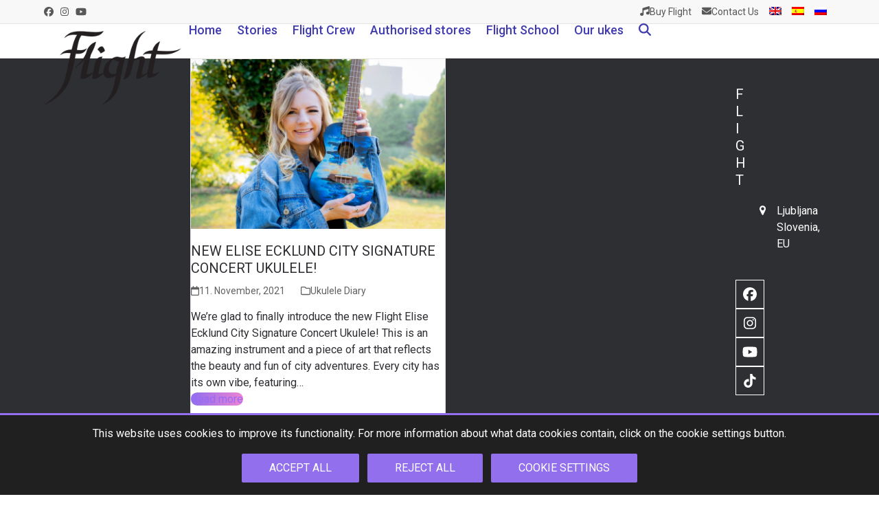

--- FILE ---
content_type: text/html; charset=UTF-8
request_url: https://flightmusic.com/2021/11/
body_size: 29226
content:
<!DOCTYPE html>
<html lang="en-US" prefix="og: http://ogp.me/ns# fb: http://ogp.me/ns/fb# website: http://ogp.me/ns/website#" class="wpex-classic-style">
<head>
<meta charset="UTF-8">
<link rel="profile" href="https://gmpg.org/xfn/11">
<title>November 2021 &#8211; Flight Ukuleles</title>
<meta name='robots' content='max-image-preview:large' />
<link rel="alternate" hreflang="en" href="https://flightmusic.com/2021/11/" />
<link rel="alternate" hreflang="es" href="https://flightmusic.com/2021/11/?lang=es" />
<link rel="alternate" hreflang="ru" href="https://flightmusic.com/2021/11/?lang=ru" />
<link rel="alternate" hreflang="x-default" href="https://flightmusic.com/2021/11/" />
<meta name="viewport" content="width=device-width, initial-scale=1">
<link rel='dns-prefetch' href='//challenges.cloudflare.com' />
<link rel="alternate" type="application/rss+xml" title="Flight Ukuleles &raquo; Feed" href="https://flightmusic.com/feed/" />
<link rel="alternate" type="application/rss+xml" title="Flight Ukuleles &raquo; Comments Feed" href="https://flightmusic.com/comments/feed/" />
<style id='wp-img-auto-sizes-contain-inline-css'>
img:is([sizes=auto i],[sizes^="auto," i]){contain-intrinsic-size:3000px 1500px}
/*# sourceURL=wp-img-auto-sizes-contain-inline-css */
</style>
<link rel='stylesheet' id='stec-widget-events-list-css' href='https://flightmusic.com/wp-content/plugins/stachethemes_event_calendar/assets/css/front/style.widget-events.min.css?ver=3.2.4' media='all' />
<link rel="preload" href="https://flightmusic.com/wp-content/plugins/stachethemes_event_calendar/assets/css/fonts/css/all.min.css?ver=3.2.4" as="style" onload="this.rel='stylesheet';" media="all"><link rel='stylesheet' id='js_composer_front-css' href='https://flightmusic.com/wp-content/plugins/js_composer/assets/css/js_composer.min.css?ver=8.7.2' media='all' />
<link rel='stylesheet' id='sbi_styles-css' href='https://flightmusic.com/wp-content/plugins/instagram-feed/css/sbi-styles.min.css?ver=6.10.0' media='all' />
<link rel='stylesheet' id='contact-form-7-css' href='https://flightmusic.com/wp-content/plugins/contact-form-7/includes/css/styles.css?ver=6.1.4' media='all' />
<link rel='stylesheet' id='mailerlite_forms.css-css' href='https://flightmusic.com/wp-content/plugins/official-mailerlite-sign-up-forms/assets/css/mailerlite_forms.css?ver=1.7.18' media='all' />
<link rel='stylesheet' id='wcml-dropdown-0-css' href='//flightmusic.com/wp-content/plugins/woocommerce-multilingual/templates/currency-switchers/legacy-dropdown/style.css?ver=5.5.1' media='all' />
<style id='woocommerce-inline-inline-css'>
.woocommerce form .form-row .required { visibility: visible; }
/*# sourceURL=woocommerce-inline-inline-css */
</style>
<link rel='stylesheet' id='wpsl-styles-css' href='https://flightmusic.com/wp-content/plugins/wp-store-locator/css/styles.min.css?ver=2.2.261' media='all' />
<link rel='stylesheet' id='wpml-menu-item-0-css' href='https://flightmusic.com/wp-content/plugins/sitepress-multilingual-cms/templates/language-switchers/menu-item/style.min.css?ver=1' media='all' />
<link rel='stylesheet' id='parent-style-css' href='https://flightmusic.com/wp-content/themes/Total/style.css?ver=6.5' media='all' />
<link rel='stylesheet' id='flags-css' href='https://flightmusic.com/wp-content/themes/total-child-theme/css/flag-icon.min.css?ver=6.5' media='all' />
<link rel='stylesheet' id='wpex-woocommerce-css' href='https://flightmusic.com/wp-content/themes/Total/assets/css/frontend/woocommerce/core.min.css?ver=6.5' media='all' />
<link rel='stylesheet' id='wpex-style-css' href='https://flightmusic.com/wp-content/themes/total-child-theme/style.css?ver=6.5' media='all' />
<link rel='stylesheet' id='wpex-mobile-menu-breakpoint-max-css' href='https://flightmusic.com/wp-content/themes/Total/assets/css/frontend/breakpoints/max.min.css?ver=6.5' media='only screen and (max-width:768px)' />
<link rel='stylesheet' id='wpex-mobile-menu-breakpoint-min-css' href='https://flightmusic.com/wp-content/themes/Total/assets/css/frontend/breakpoints/min.min.css?ver=6.5' media='only screen and (min-width:769px)' />
<link rel='stylesheet' id='vcex-shortcodes-css' href='https://flightmusic.com/wp-content/themes/Total/assets/css/frontend/vcex-shortcodes.min.css?ver=6.5' media='all' />
<link rel='stylesheet' id='wp-members-css' href='https://flightmusic.com/wp-content/plugins/wp-members/assets/css/forms/generic-no-float.min.css?ver=3.5.4.4' media='all' />
<link rel='stylesheet' id='wpex-wpbakery-css' href='https://flightmusic.com/wp-content/themes/Total/assets/css/frontend/wpbakery.min.css?ver=6.5' media='all' />
<link rel='stylesheet' id='sib-front-css-css' href='https://flightmusic.com/wp-content/plugins/mailin/css/mailin-front.css?ver=6.9' media='all' />
<link rel='stylesheet' id='moove_gdpr_frontend-css' href='https://flightmusic.com/wp-content/plugins/gdpr-cookie-compliance/dist/styles/gdpr-main-nf.css?ver=5.0.9' media='all' />
<style id='moove_gdpr_frontend-inline-css'>
				#moove_gdpr_cookie_modal .moove-gdpr-modal-content .moove-gdpr-tab-main h3.tab-title, 
				#moove_gdpr_cookie_modal .moove-gdpr-modal-content .moove-gdpr-tab-main span.tab-title,
				#moove_gdpr_cookie_modal .moove-gdpr-modal-content .moove-gdpr-modal-left-content #moove-gdpr-menu li a, 
				#moove_gdpr_cookie_modal .moove-gdpr-modal-content .moove-gdpr-modal-left-content #moove-gdpr-menu li button,
				#moove_gdpr_cookie_modal .moove-gdpr-modal-content .moove-gdpr-modal-left-content .moove-gdpr-branding-cnt a,
				#moove_gdpr_cookie_modal .moove-gdpr-modal-content .moove-gdpr-modal-footer-content .moove-gdpr-button-holder a.mgbutton, 
				#moove_gdpr_cookie_modal .moove-gdpr-modal-content .moove-gdpr-modal-footer-content .moove-gdpr-button-holder button.mgbutton,
				#moove_gdpr_cookie_modal .cookie-switch .cookie-slider:after, 
				#moove_gdpr_cookie_modal .cookie-switch .slider:after, 
				#moove_gdpr_cookie_modal .switch .cookie-slider:after, 
				#moove_gdpr_cookie_modal .switch .slider:after,
				#moove_gdpr_cookie_info_bar .moove-gdpr-info-bar-container .moove-gdpr-info-bar-content p, 
				#moove_gdpr_cookie_info_bar .moove-gdpr-info-bar-container .moove-gdpr-info-bar-content p a,
				#moove_gdpr_cookie_info_bar .moove-gdpr-info-bar-container .moove-gdpr-info-bar-content a.mgbutton, 
				#moove_gdpr_cookie_info_bar .moove-gdpr-info-bar-container .moove-gdpr-info-bar-content button.mgbutton,
				#moove_gdpr_cookie_modal .moove-gdpr-modal-content .moove-gdpr-tab-main .moove-gdpr-tab-main-content h1, 
				#moove_gdpr_cookie_modal .moove-gdpr-modal-content .moove-gdpr-tab-main .moove-gdpr-tab-main-content h2, 
				#moove_gdpr_cookie_modal .moove-gdpr-modal-content .moove-gdpr-tab-main .moove-gdpr-tab-main-content h3, 
				#moove_gdpr_cookie_modal .moove-gdpr-modal-content .moove-gdpr-tab-main .moove-gdpr-tab-main-content h4, 
				#moove_gdpr_cookie_modal .moove-gdpr-modal-content .moove-gdpr-tab-main .moove-gdpr-tab-main-content h5, 
				#moove_gdpr_cookie_modal .moove-gdpr-modal-content .moove-gdpr-tab-main .moove-gdpr-tab-main-content h6,
				#moove_gdpr_cookie_modal .moove-gdpr-modal-content.moove_gdpr_modal_theme_v2 .moove-gdpr-modal-title .tab-title,
				#moove_gdpr_cookie_modal .moove-gdpr-modal-content.moove_gdpr_modal_theme_v2 .moove-gdpr-tab-main h3.tab-title, 
				#moove_gdpr_cookie_modal .moove-gdpr-modal-content.moove_gdpr_modal_theme_v2 .moove-gdpr-tab-main span.tab-title,
				#moove_gdpr_cookie_modal .moove-gdpr-modal-content.moove_gdpr_modal_theme_v2 .moove-gdpr-branding-cnt a {
					font-weight: inherit				}
			#moove_gdpr_cookie_modal,#moove_gdpr_cookie_info_bar,.gdpr_cookie_settings_shortcode_content{font-family:inherit}#moove_gdpr_save_popup_settings_button{background-color:#373737;color:#fff}#moove_gdpr_save_popup_settings_button:hover{background-color:#000}#moove_gdpr_cookie_info_bar .moove-gdpr-info-bar-container .moove-gdpr-info-bar-content a.mgbutton,#moove_gdpr_cookie_info_bar .moove-gdpr-info-bar-container .moove-gdpr-info-bar-content button.mgbutton{background-color:#926fec}#moove_gdpr_cookie_modal .moove-gdpr-modal-content .moove-gdpr-modal-footer-content .moove-gdpr-button-holder a.mgbutton,#moove_gdpr_cookie_modal .moove-gdpr-modal-content .moove-gdpr-modal-footer-content .moove-gdpr-button-holder button.mgbutton,.gdpr_cookie_settings_shortcode_content .gdpr-shr-button.button-green{background-color:#926fec;border-color:#926fec}#moove_gdpr_cookie_modal .moove-gdpr-modal-content .moove-gdpr-modal-footer-content .moove-gdpr-button-holder a.mgbutton:hover,#moove_gdpr_cookie_modal .moove-gdpr-modal-content .moove-gdpr-modal-footer-content .moove-gdpr-button-holder button.mgbutton:hover,.gdpr_cookie_settings_shortcode_content .gdpr-shr-button.button-green:hover{background-color:#fff;color:#926fec}#moove_gdpr_cookie_modal .moove-gdpr-modal-content .moove-gdpr-modal-close i,#moove_gdpr_cookie_modal .moove-gdpr-modal-content .moove-gdpr-modal-close span.gdpr-icon{background-color:#926fec;border:1px solid #926fec}#moove_gdpr_cookie_info_bar span.moove-gdpr-infobar-allow-all.focus-g,#moove_gdpr_cookie_info_bar span.moove-gdpr-infobar-allow-all:focus,#moove_gdpr_cookie_info_bar button.moove-gdpr-infobar-allow-all.focus-g,#moove_gdpr_cookie_info_bar button.moove-gdpr-infobar-allow-all:focus,#moove_gdpr_cookie_info_bar span.moove-gdpr-infobar-reject-btn.focus-g,#moove_gdpr_cookie_info_bar span.moove-gdpr-infobar-reject-btn:focus,#moove_gdpr_cookie_info_bar button.moove-gdpr-infobar-reject-btn.focus-g,#moove_gdpr_cookie_info_bar button.moove-gdpr-infobar-reject-btn:focus,#moove_gdpr_cookie_info_bar span.change-settings-button.focus-g,#moove_gdpr_cookie_info_bar span.change-settings-button:focus,#moove_gdpr_cookie_info_bar button.change-settings-button.focus-g,#moove_gdpr_cookie_info_bar button.change-settings-button:focus{-webkit-box-shadow:0 0 1px 3px #926fec;-moz-box-shadow:0 0 1px 3px #926fec;box-shadow:0 0 1px 3px #926fec}#moove_gdpr_cookie_modal .moove-gdpr-modal-content .moove-gdpr-modal-close i:hover,#moove_gdpr_cookie_modal .moove-gdpr-modal-content .moove-gdpr-modal-close span.gdpr-icon:hover,#moove_gdpr_cookie_info_bar span[data-href]>u.change-settings-button{color:#926fec}#moove_gdpr_cookie_modal .moove-gdpr-modal-content .moove-gdpr-modal-left-content #moove-gdpr-menu li.menu-item-selected a span.gdpr-icon,#moove_gdpr_cookie_modal .moove-gdpr-modal-content .moove-gdpr-modal-left-content #moove-gdpr-menu li.menu-item-selected button span.gdpr-icon{color:inherit}#moove_gdpr_cookie_modal .moove-gdpr-modal-content .moove-gdpr-modal-left-content #moove-gdpr-menu li a span.gdpr-icon,#moove_gdpr_cookie_modal .moove-gdpr-modal-content .moove-gdpr-modal-left-content #moove-gdpr-menu li button span.gdpr-icon{color:inherit}#moove_gdpr_cookie_modal .gdpr-acc-link{line-height:0;font-size:0;color:transparent;position:absolute}#moove_gdpr_cookie_modal .moove-gdpr-modal-content .moove-gdpr-modal-close:hover i,#moove_gdpr_cookie_modal .moove-gdpr-modal-content .moove-gdpr-modal-left-content #moove-gdpr-menu li a,#moove_gdpr_cookie_modal .moove-gdpr-modal-content .moove-gdpr-modal-left-content #moove-gdpr-menu li button,#moove_gdpr_cookie_modal .moove-gdpr-modal-content .moove-gdpr-modal-left-content #moove-gdpr-menu li button i,#moove_gdpr_cookie_modal .moove-gdpr-modal-content .moove-gdpr-modal-left-content #moove-gdpr-menu li a i,#moove_gdpr_cookie_modal .moove-gdpr-modal-content .moove-gdpr-tab-main .moove-gdpr-tab-main-content a:hover,#moove_gdpr_cookie_info_bar.moove-gdpr-dark-scheme .moove-gdpr-info-bar-container .moove-gdpr-info-bar-content a.mgbutton:hover,#moove_gdpr_cookie_info_bar.moove-gdpr-dark-scheme .moove-gdpr-info-bar-container .moove-gdpr-info-bar-content button.mgbutton:hover,#moove_gdpr_cookie_info_bar.moove-gdpr-dark-scheme .moove-gdpr-info-bar-container .moove-gdpr-info-bar-content a:hover,#moove_gdpr_cookie_info_bar.moove-gdpr-dark-scheme .moove-gdpr-info-bar-container .moove-gdpr-info-bar-content button:hover,#moove_gdpr_cookie_info_bar.moove-gdpr-dark-scheme .moove-gdpr-info-bar-container .moove-gdpr-info-bar-content span.change-settings-button:hover,#moove_gdpr_cookie_info_bar.moove-gdpr-dark-scheme .moove-gdpr-info-bar-container .moove-gdpr-info-bar-content button.change-settings-button:hover,#moove_gdpr_cookie_info_bar.moove-gdpr-dark-scheme .moove-gdpr-info-bar-container .moove-gdpr-info-bar-content u.change-settings-button:hover,#moove_gdpr_cookie_info_bar span[data-href]>u.change-settings-button,#moove_gdpr_cookie_info_bar.moove-gdpr-dark-scheme .moove-gdpr-info-bar-container .moove-gdpr-info-bar-content a.mgbutton.focus-g,#moove_gdpr_cookie_info_bar.moove-gdpr-dark-scheme .moove-gdpr-info-bar-container .moove-gdpr-info-bar-content button.mgbutton.focus-g,#moove_gdpr_cookie_info_bar.moove-gdpr-dark-scheme .moove-gdpr-info-bar-container .moove-gdpr-info-bar-content a.focus-g,#moove_gdpr_cookie_info_bar.moove-gdpr-dark-scheme .moove-gdpr-info-bar-container .moove-gdpr-info-bar-content button.focus-g,#moove_gdpr_cookie_info_bar.moove-gdpr-dark-scheme .moove-gdpr-info-bar-container .moove-gdpr-info-bar-content a.mgbutton:focus,#moove_gdpr_cookie_info_bar.moove-gdpr-dark-scheme .moove-gdpr-info-bar-container .moove-gdpr-info-bar-content button.mgbutton:focus,#moove_gdpr_cookie_info_bar.moove-gdpr-dark-scheme .moove-gdpr-info-bar-container .moove-gdpr-info-bar-content a:focus,#moove_gdpr_cookie_info_bar.moove-gdpr-dark-scheme .moove-gdpr-info-bar-container .moove-gdpr-info-bar-content button:focus,#moove_gdpr_cookie_info_bar.moove-gdpr-dark-scheme .moove-gdpr-info-bar-container .moove-gdpr-info-bar-content span.change-settings-button.focus-g,span.change-settings-button:focus,button.change-settings-button.focus-g,button.change-settings-button:focus,#moove_gdpr_cookie_info_bar.moove-gdpr-dark-scheme .moove-gdpr-info-bar-container .moove-gdpr-info-bar-content u.change-settings-button.focus-g,#moove_gdpr_cookie_info_bar.moove-gdpr-dark-scheme .moove-gdpr-info-bar-container .moove-gdpr-info-bar-content u.change-settings-button:focus{color:#926fec}#moove_gdpr_cookie_modal .moove-gdpr-branding.focus-g span,#moove_gdpr_cookie_modal .moove-gdpr-modal-content .moove-gdpr-tab-main a.focus-g,#moove_gdpr_cookie_modal .moove-gdpr-modal-content .moove-gdpr-tab-main .gdpr-cd-details-toggle.focus-g{color:#926fec}#moove_gdpr_cookie_modal.gdpr_lightbox-hide{display:none}#moove_gdpr_cookie_info_bar .moove-gdpr-info-bar-container .moove-gdpr-info-bar-content a.mgbutton,#moove_gdpr_cookie_info_bar .moove-gdpr-info-bar-container .moove-gdpr-info-bar-content button.mgbutton,#moove_gdpr_cookie_modal .moove-gdpr-modal-content .moove-gdpr-modal-footer-content .moove-gdpr-button-holder a.mgbutton,#moove_gdpr_cookie_modal .moove-gdpr-modal-content .moove-gdpr-modal-footer-content .moove-gdpr-button-holder button.mgbutton,.gdpr-shr-button,#moove_gdpr_cookie_info_bar .moove-gdpr-infobar-close-btn{border-radius:0}
/*# sourceURL=moove_gdpr_frontend-inline-css */
</style>
<!--n2css--><!--n2js--><script src="https://flightmusic.com/wp-includes/js/jquery/jquery.min.js?ver=3.7.1" id="jquery-core-js"></script>
<script src="https://flightmusic.com/wp-includes/js/jquery/jquery-migrate.min.js?ver=3.4.1" id="jquery-migrate-js"></script>
<script src="//flightmusic.com/wp-content/plugins/revslider/sr6/assets/js/rbtools.min.js?ver=6.7.38" async id="tp-tools-js"></script>
<script src="//flightmusic.com/wp-content/plugins/revslider/sr6/assets/js/rs6.min.js?ver=6.7.38" async id="revmin-js"></script>
<script src="https://flightmusic.com/wp-content/plugins/woocommerce/assets/js/jquery-blockui/jquery.blockUI.min.js?ver=2.7.0-wc.10.4.2" id="wc-jquery-blockui-js" data-wp-strategy="defer"></script>
<script id="wc-add-to-cart-js-extra">
var wc_add_to_cart_params = {"ajax_url":"/wp-admin/admin-ajax.php","wc_ajax_url":"/?wc-ajax=%%endpoint%%","i18n_view_cart":"View cart","cart_url":"https://flightmusic.com/?page_id=670","is_cart":"","cart_redirect_after_add":"no"};
//# sourceURL=wc-add-to-cart-js-extra
</script>
<script src="https://flightmusic.com/wp-content/plugins/woocommerce/assets/js/frontend/add-to-cart.min.js?ver=10.4.2" id="wc-add-to-cart-js" data-wp-strategy="defer"></script>
<script src="https://flightmusic.com/wp-content/plugins/woocommerce/assets/js/js-cookie/js.cookie.min.js?ver=2.1.4-wc.10.4.2" id="wc-js-cookie-js" defer data-wp-strategy="defer"></script>
<script id="woocommerce-js-extra">
var woocommerce_params = {"ajax_url":"/wp-admin/admin-ajax.php","wc_ajax_url":"/?wc-ajax=%%endpoint%%","i18n_password_show":"Show password","i18n_password_hide":"Hide password"};
//# sourceURL=woocommerce-js-extra
</script>
<script src="https://flightmusic.com/wp-content/plugins/woocommerce/assets/js/frontend/woocommerce.min.js?ver=10.4.2" id="woocommerce-js" defer data-wp-strategy="defer"></script>
<script src="https://flightmusic.com/wp-content/plugins/js_composer/assets/js/vendors/woocommerce-add-to-cart.js?ver=8.7.2" id="vc_woocommerce-add-to-cart-js-js"></script>
<script id="wpex-core-js-extra">
var wpex_theme_params = {"selectArrowIcon":"\u003Cspan class=\"wpex-select-arrow__icon wpex-icon--sm wpex-flex wpex-icon\" aria-hidden=\"true\"\u003E\u003Csvg viewBox=\"0 0 24 24\" xmlns=\"http://www.w3.org/2000/svg\"\u003E\u003Crect fill=\"none\" height=\"24\" width=\"24\"/\u003E\u003Cg transform=\"matrix(0, -1, 1, 0, -0.115, 23.885)\"\u003E\u003Cpolygon points=\"17.77,3.77 16,2 6,12 16,22 17.77,20.23 9.54,12\"/\u003E\u003C/g\u003E\u003C/svg\u003E\u003C/span\u003E","customSelects":".widget_categories form,.widget_archive select,.vcex-form-shortcode select,.woocommerce-ordering .orderby,#dropdown_product_cat,.single-product .variations_form .variations select","scrollToHash":"1","localScrollFindLinks":"1","localScrollHighlight":"1","localScrollUpdateHash":"1","scrollToHashTimeout":"500","localScrollTargets":"li.local-scroll a, a.local-scroll, .local-scroll-link, .local-scroll-link \u003E a,.sidr-class-local-scroll-link,li.sidr-class-local-scroll \u003E span \u003E a,li.sidr-class-local-scroll \u003E a","scrollToBehavior":"smooth"};
//# sourceURL=wpex-core-js-extra
</script>
<script src="https://flightmusic.com/wp-content/themes/Total/assets/js/frontend/core.min.js?ver=6.5" id="wpex-core-js" defer data-wp-strategy="defer"></script>
<script id="wpex-inline-js-after">
!function(){const e=document.querySelector("html"),t=()=>{const t=window.innerWidth-document.documentElement.clientWidth;t&&e.style.setProperty("--wpex-scrollbar-width",`${t}px`)};t(),window.addEventListener("resize",(()=>{t()}))}();
//# sourceURL=wpex-inline-js-after
</script>
<script src="https://flightmusic.com/wp-content/themes/Total/assets/js/frontend/search/overlay.min.js?ver=6.5" id="wpex-search-overlay-js" defer data-wp-strategy="defer"></script>
<script id="wpex-sticky-topbar-js-extra">
var wpex_sticky_topbar_params = {"breakpoint":"0"};
//# sourceURL=wpex-sticky-topbar-js-extra
</script>
<script src="https://flightmusic.com/wp-content/themes/Total/assets/js/frontend/sticky/topbar.min.js?ver=6.5" id="wpex-sticky-topbar-js" defer data-wp-strategy="defer"></script>
<script id="wpex-sticky-header-js-extra">
var wpex_sticky_header_params = {"breakpoint":"769","mobileSupport":"1","shrink":"1","shrinkOnMobile":"1","shrinkHeight":"100","shrink_speed":".3s","shrink_delay":"1"};
//# sourceURL=wpex-sticky-header-js-extra
</script>
<script src="https://flightmusic.com/wp-content/themes/Total/assets/js/frontend/sticky/header.min.js?ver=6.5" id="wpex-sticky-header-js" defer data-wp-strategy="defer"></script>
<script id="wpex-mobile-menu-sidr-js-extra">
var wpex_mobile_menu_sidr_params = {"breakpoint":"768","i18n":{"openSubmenu":"Open submenu of %s","closeSubmenu":"Close submenu of %s"},"openSubmenuIcon":"\u003Cspan class=\"wpex-open-submenu__icon wpex-transition-transform wpex-duration-300 wpex-icon\" aria-hidden=\"true\"\u003E\u003Csvg xmlns=\"http://www.w3.org/2000/svg\" viewBox=\"0 0 448 512\"\u003E\u003Cpath d=\"M201.4 342.6c12.5 12.5 32.8 12.5 45.3 0l160-160c12.5-12.5 12.5-32.8 0-45.3s-32.8-12.5-45.3 0L224 274.7 86.6 137.4c-12.5-12.5-32.8-12.5-45.3 0s-12.5 32.8 0 45.3l160 160z\"/\u003E\u003C/svg\u003E\u003C/span\u003E","source":"#site-navigation","side":"left","dark_surface":"1","displace":"","aria_label":"Mobile menu","aria_label_close":"Close mobile menu","class":"has-background","speed":"300"};
//# sourceURL=wpex-mobile-menu-sidr-js-extra
</script>
<script src="https://flightmusic.com/wp-content/themes/Total/assets/js/frontend/mobile-menu/sidr.min.js?ver=6.5" id="wpex-mobile-menu-sidr-js" defer data-wp-strategy="defer"></script>
<script id="sib-front-js-js-extra">
var sibErrMsg = {"invalidMail":"Please fill out valid email address","requiredField":"Please fill out required fields","invalidDateFormat":"Please fill out valid date format","invalidSMSFormat":"Please fill out valid phone number"};
var ajax_sib_front_object = {"ajax_url":"https://flightmusic.com/wp-admin/admin-ajax.php","ajax_nonce":"65184a6f57","flag_url":"https://flightmusic.com/wp-content/plugins/mailin/img/flags/"};
//# sourceURL=sib-front-js-js-extra
</script>
<script src="https://flightmusic.com/wp-content/plugins/mailin/js/mailin-front.js?ver=1765207149" id="sib-front-js-js"></script>
<script></script><link rel="https://api.w.org/" href="https://flightmusic.com/wp-json/" /><link rel="EditURI" type="application/rsd+xml" title="RSD" href="https://flightmusic.com/xmlrpc.php?rsd" />
<meta name="generator" content="WordPress 6.9" />
<meta name="generator" content="WooCommerce 10.4.2" />


<!-- Open Graph data is managed by Alex MacArthur's Complete Open Graph plugin. (v3.4.5) -->
<!-- https://wordpress.org/plugins/complete-open-graph/ -->
<meta property='og:site_name' content='Flight Ukuleles' />
<meta property='og:url' content='https://flightmusic.com' />
<meta property='og:locale' content='en_US' />
<meta property='og:description' content='Let Your Music Take Flight' />
<meta property='og:title' content='Flight Ukuleles' />
<meta property='og:type' content='website' />
<meta property='og:image' content='https://flightmusic.com/wp-content/uploads/2020/12/logo_merch_square-1-e1608200700655.jpg' />
<meta property='og:image:width' content='200' />
<meta property='og:image:height' content='200' />
<meta name='twitter:card' content='summary' />
<meta name='twitter:title' content='Flight Ukuleles' />
<meta name='twitter:image' content='https://flightmusic.com/wp-content/uploads/2020/12/logo_merch_square-1-e1608200700655.jpg' />
<meta name='twitter:description' content='Let Your Music Take Flight' />
<!-- End Complete Open Graph. | 0.0018250942230225s -->

            <!-- MailerLite Universal -->
            <script>
                (function (m, a, i, l, e, r) {
                    m['MailerLiteObject'] = e;

                    function f() {
                        var c = {a: arguments, q: []};
                        var r = this.push(c);
                        return "number" != typeof r ? r : f.bind(c.q);
                    }

                    f.q = f.q || [];
                    m[e] = m[e] || f.bind(f.q);
                    m[e].q = m[e].q || f.q;
                    r = a.createElement(i);
                    var _ = a.getElementsByTagName(i)[0];
                    r.async = 1;
                    r.src = l + '?' + (~~(new Date().getTime() / 10000000));
                    _.parentNode.insertBefore(r, _);
                })(window, document, 'script', 'https://static.mailerlite.com/js/universal.js', 'ml');

                var ml_account = ml('accounts', '3109600', 'j2b8g8f5u7', 'load');
            </script>
            <!-- End MailerLite Universal -->
         <style> .ppw-ppf-input-container { background-color: !important; padding: px!important; border-radius: px!important; } .ppw-ppf-input-container div.ppw-ppf-headline { font-size: px!important; font-weight: !important; color: !important; } .ppw-ppf-input-container div.ppw-ppf-desc { font-size: px!important; font-weight: !important; color: !important; } .ppw-ppf-input-container label.ppw-pwd-label { font-size: px!important; font-weight: !important; color: !important; } div.ppwp-wrong-pw-error { font-size: px!important; font-weight: !important; color: #dc3232!important; background: !important; } .ppw-ppf-input-container input[type='submit'] { color: !important; background: !important; } .ppw-ppf-input-container input[type='submit']:hover { color: !important; background: !important; } .ppw-ppf-desc-below { font-size: px!important; font-weight: !important; color: !important; } </style>  <style> .ppw-form { background-color: !important; padding: px!important; border-radius: px!important; } .ppw-headline.ppw-pcp-pf-headline { font-size: px!important; font-weight: !important; color: !important; } .ppw-description.ppw-pcp-pf-desc { font-size: px!important; font-weight: !important; color: !important; } .ppw-pcp-pf-desc-above-btn { display: block; } .ppw-pcp-pf-desc-below-form { font-size: px!important; font-weight: !important; color: !important; } .ppw-input label.ppw-pcp-password-label { font-size: px!important; font-weight: !important; color: !important; } .ppw-form input[type='submit'] { color: !important; background: !important; } .ppw-form input[type='submit']:hover { color: !important; background: !important; } div.ppw-error.ppw-pcp-pf-error-msg { font-size: px!important; font-weight: !important; color: #dc3232!important; background: !important; } </style> <meta name="generator" content="WPML ver:4.7.6 stt:1,45,2;" />
        <script type='text/javascript'>
            if (typeof ajaxurl === 'undefined') {
                var ajaxurl = 'https://flightmusic.com/wp-admin/admin-ajax.php';
            }
            if (typeof resturl === 'undefined') {
                var resturl = 'https://flightmusic.com/wp-json/';
            }
        </script>
        <!-- Analytics by WP Statistics - https://wp-statistics.com -->
	<meta name="p:domain_verify" content="b88e92c7d0a5973e04098667e1da0b9b" />
<link rel="icon" href="https://flightmusic.com/wp-content/uploads/2017/10/favicon.png" sizes="32x32"><link rel="shortcut icon" href="https://flightmusic.com/wp-content/uploads/2017/10/favicon.png"><link rel="apple-touch-icon" href="https://flightmusic.com/wp-content/uploads/2017/10/apple-iphone-icon.png" sizes="57x57" ><link rel="apple-touch-icon" href="https://flightmusic.com/wp-content/uploads/2017/10/apple-ipad-icon.png" sizes="76x76" ><link rel="apple-touch-icon" href="https://flightmusic.com/wp-content/uploads/2017/10/apple-iphone-retina-icon.png" sizes="120x120"><link rel="apple-touch-icon" href="https://flightmusic.com/wp-content/uploads/2017/10/apple-ipad-retina-icon.png" sizes="114x114">	<noscript><style>.woocommerce-product-gallery{ opacity: 1 !important; }</style></noscript>
	<!-- Instagram Feed CSS -->
<style type="text/css">
#sb_instagram #sbi_load .sbi_load_btn, #sb_instagram .sbi_follow_btn a {
	padding: 9px 20px;
	margin: 5px auto 0;
	border-radius: 2px;
	font-size: .923em;
}
</style>
<script type="text/javascript" src="https://cdn.brevo.com/js/sdk-loader.js" async></script>
<script type="text/javascript">
  window.Brevo = window.Brevo || [];
  window.Brevo.push(['init', {"client_key":"wlwmovntky5ya7shxi1bl9s3","email_id":null,"push":{"customDomain":"https:\/\/flightmusic.com\/wp-content\/plugins\/mailin\/"},"service_worker_url":"sw.js?key=${key}","frame_url":"brevo-frame.html"}]);
</script><noscript><style>body:not(.content-full-screen) .wpex-vc-row-stretched[data-vc-full-width-init="false"]{visibility:visible;}</style></noscript><script>function setREVStartSize(e){
			//window.requestAnimationFrame(function() {
				window.RSIW = window.RSIW===undefined ? window.innerWidth : window.RSIW;
				window.RSIH = window.RSIH===undefined ? window.innerHeight : window.RSIH;
				try {
					var pw = document.getElementById(e.c).parentNode.offsetWidth,
						newh;
					pw = pw===0 || isNaN(pw) || (e.l=="fullwidth" || e.layout=="fullwidth") ? window.RSIW : pw;
					e.tabw = e.tabw===undefined ? 0 : parseInt(e.tabw);
					e.thumbw = e.thumbw===undefined ? 0 : parseInt(e.thumbw);
					e.tabh = e.tabh===undefined ? 0 : parseInt(e.tabh);
					e.thumbh = e.thumbh===undefined ? 0 : parseInt(e.thumbh);
					e.tabhide = e.tabhide===undefined ? 0 : parseInt(e.tabhide);
					e.thumbhide = e.thumbhide===undefined ? 0 : parseInt(e.thumbhide);
					e.mh = e.mh===undefined || e.mh=="" || e.mh==="auto" ? 0 : parseInt(e.mh,0);
					if(e.layout==="fullscreen" || e.l==="fullscreen")
						newh = Math.max(e.mh,window.RSIH);
					else{
						e.gw = Array.isArray(e.gw) ? e.gw : [e.gw];
						for (var i in e.rl) if (e.gw[i]===undefined || e.gw[i]===0) e.gw[i] = e.gw[i-1];
						e.gh = e.el===undefined || e.el==="" || (Array.isArray(e.el) && e.el.length==0)? e.gh : e.el;
						e.gh = Array.isArray(e.gh) ? e.gh : [e.gh];
						for (var i in e.rl) if (e.gh[i]===undefined || e.gh[i]===0) e.gh[i] = e.gh[i-1];
											
						var nl = new Array(e.rl.length),
							ix = 0,
							sl;
						e.tabw = e.tabhide>=pw ? 0 : e.tabw;
						e.thumbw = e.thumbhide>=pw ? 0 : e.thumbw;
						e.tabh = e.tabhide>=pw ? 0 : e.tabh;
						e.thumbh = e.thumbhide>=pw ? 0 : e.thumbh;
						for (var i in e.rl) nl[i] = e.rl[i]<window.RSIW ? 0 : e.rl[i];
						sl = nl[0];
						for (var i in nl) if (sl>nl[i] && nl[i]>0) { sl = nl[i]; ix=i;}
						var m = pw>(e.gw[ix]+e.tabw+e.thumbw) ? 1 : (pw-(e.tabw+e.thumbw)) / (e.gw[ix]);
						newh =  (e.gh[ix] * m) + (e.tabh + e.thumbh);
					}
					var el = document.getElementById(e.c);
					if (el!==null && el) el.style.height = newh+"px";
					el = document.getElementById(e.c+"_wrapper");
					if (el!==null && el) {
						el.style.height = newh+"px";
						el.style.display = "block";
					}
				} catch(e){
					console.log("Failure at Presize of Slider:" + e)
				}
			//});
		  };</script>
		<style id="wp-custom-css">
			#site-navigation-wrap{margin-left:200px;}@media screen and (max-width:1000px){#site-navigation-wrap{top:32%;}}.woocommerce ul.products li.product .woocommerce-loop-product__title{min-height:60px;}		</style>
		<noscript><style> .wpb_animate_when_almost_visible { opacity: 1; }</style></noscript><style data-type="wpex-css" id="wpex-css">/*TYPOGRAPHY*/:root{--wpex-body-font-family:Roboto,sans-serif;--wpex-body-font-weight:400;--wpex-body-font-style:normal;--wpex-body-font-size:16px;--wpex-body-color:#2e2e33;}:root{--wpex-heading-font-family:'Noto Serif';--wpex-heading-font-weight:600;--wpex-heading-font-style:normal;--wpex-heading-color:#2e2e33;}:root{--wpex-btn-font-family:Roboto,sans-serif;--wpex-btn-font-weight:400;--wpex-btn-font-style:normal;}#top-bar-content{font-family:Roboto,sans-serif;font-weight:400;font-style:normal;font-size:14px;}.header-aside-content{font-family:Roboto,sans-serif;font-weight:400;font-style:normal;font-size:16px;color:#2e2e33;}.main-navigation-ul .link-inner{font-family:Roboto,sans-serif;font-weight:500;font-style:normal;font-size:18px;letter-spacing:0px;}.main-navigation-ul .sub-menu .link-inner{font-family:Roboto,sans-serif;font-weight:400;font-style:normal;font-size:16px;}.wpex-mobile-menu,#sidr-main{font-family:Roboto,sans-serif;font-weight:500;font-style:normal;font-size:18px;}.blog-entry-title.entry-title,.blog-entry-title.entry-title a,.blog-entry-title.entry-title a:hover{font-family:Roboto,sans-serif;font-weight:400;font-style:normal;font-size:20px;color:#2e2e33;line-height:1.25;}body.single-post .single-post-title{font-family:Roboto,sans-serif;font-weight:400;font-style:normal;font-size:30px;color:#2e2e33;line-height:1.25;}.sidebar-box .widget-title{font-family:Roboto,sans-serif;font-weight:500;font-size:16px;margin:0px 0px 15px 0px;}.theme-heading{font-family:'Roboto Condensed';font-weight:400;font-style:normal;color:#2e2e33;line-height:1.20;margin:0px 0px 15px 0px;}h1,.wpex-h1{font-family:'Noto Serif';font-weight:600;font-style:normal;color:#413cb0;}h2,.wpex-h2{font-family:'Noto Serif';font-weight:600;font-style:normal;color:#2e2e33;}h3,.wpex-h3{font-family:Roboto,sans-serif;font-weight:400;font-style:normal;color:#2e2e33;}h4,.wpex-h4{font-family:Roboto,sans-serif;font-weight:500;font-style:normal;color:#2e2e33;}#footer-widgets{font-family:Roboto,sans-serif;font-weight:400;font-style:normal;text-transform:none;}.footer-widget .widget-title{font-family:Roboto,sans-serif;font-weight:400;font-style:normal;font-size:20px;text-transform:uppercase;}#copyright{font-family:Roboto,sans-serif;font-weight:400;font-style:normal;font-size:14px;text-transform:uppercase;}#footer-bottom-menu{font-family:Roboto,sans-serif;font-weight:300;font-style:normal;font-size:14px;text-transform:uppercase;}.woocommerce-loop-product__title,.woocommerce-loop-category__title{font-family:Roboto,sans-serif;font-weight:400;font-style:normal;font-size:16px;color:#2e2e33;line-height:1.25;margin:0px 0px 3px 0px;}.woocommerce div.product .product_title{font-family:'Roboto Condensed';font-weight:400;font-style:normal;font-size:30px;color:#2e2e33;line-height:1.20;margin:0px 0px 10px 0px;}.up-sells >h2,.related.products >h2,.woocommerce-tabs .panel >h2{font-family:'Roboto Condensed';font-weight:400;font-size:22px;color:#2e2e33;line-height:1.20;margin:0px 0px 10px 0px;}/*ADVANCED STYLING CSS*/:where(.woocommerce-pagination){text-align:end}/*CUSTOMIZER STYLING*/:root{--wpex-bg-color:#ffffff;--wpex-accent:#926fec;--wpex-accent-alt:#926fec;--wpex-border-main:#e4e4e4;--wpex-link-color:#996af4;--wpex-hover-heading-link-color:#996af4;--wpex-hover-link-color:#9d71f4;--wpex-btn-border-radius:2px;--wpex-btn-color:#ffffff;--wpex-hover-btn-color:#ffffff;--wpex-btn-bg:#996af4;--wpex-hover-btn-bg:#9d71f4;--wpex-input-border-radius:1px;--wpex-input-color:#2e2e33;--wpex-focus-input-color:#2e2e33;--wpex-input-bg:#f9f9f9;--wpex-focus-input-bg:#f9f9f9;--wpex-input-border-width:1px;--wpex-focus-input-color:#2e2e33;--wpex-table-thead-bg:#926fec;--wpex-table-thead-color:#ffffff;--wpex-table-th-color:#2e2e33;--wpex-table-cell-border-color:#e4e4e4;--wpex-pagination-link-padding:8px 11px 8px 11px;--wpex-pagination-border-color:#e4e4e4;--wpex-pagination-link-color:#2e2e33;--wpex-hover-pagination-link-color:#2e2e33;--wpex-active-pagination-link-color:#2e2e33;--wpex-active-pagination-link-color:#2e2e33;--wpex-pagination-link-bg:#f8f8f8;--wpex-site-header-shrink-start-height:135px;--wpex-site-header-shrink-end-height:80px;--wpex-vc-column-inner-margin-bottom:0px;--wpex-woo-price-color:#2e2e33;}.site-boxed{--wpex-bg-color:#ffffff;}::selection{background:#996af4;color:#ffffff;}::-moz-selection{background:#996af4;color:#ffffff;}.page-header-disabled:not(.has-overlay-header):not(.no-header-margin) #content-wrap{padding-block-start:30px;}.page-header.wpex-supports-mods{padding-block-start:2px;padding-block-end:2px;background-color:#ffffff;border-top-color:#e4e4e4;border-bottom-color:#e4e4e4;}.page-header{margin-block-end:30px;}.page-header.wpex-supports-mods .page-header-title{color:#2e2e33;}.site-breadcrumbs{color:#585858;}.site-breadcrumbs .sep{color:#e0ac72;}#site-scroll-top{min-width:40px;min-height:40px;font-size:25px;border-radius:3px!important;margin-inline-end:25px;margin-block-end:30px;background-color:#926fec;color:#ffffff;}#site-scroll-top:hover{background-color:#996af4;color:#ffffff;}:root,.site-boxed.wpex-responsive #wrap{--wpex-container-width:1200px;}#top-bar-wrap{background-color:#f8f8f8;border-color:#e4e4e4;}.wpex-top-bar-sticky{background-color:#f8f8f8;}#top-bar{color:#585858;--wpex-text-2:#585858;--wpex-text-3:#585858;--wpex-text-4:#585858;--wpex-link-color:#585858;--wpex-hover-link-color:#996af4;padding-block-start:3px;padding-block-end:3px;}#top-bar-social a.wpex-social-btn-no-style{color:#585858;}#top-bar-social a.wpex-social-btn-no-style:hover{color:#e0ac72;}.header-padding{padding-block-start:10px;padding-block-end:10px;}#site-header{--wpex-site-header-bg-color:#ffffff;}.logo-padding{padding-block-start:0px;padding-block-end:0px;}#site-navigation-wrap{--wpex-main-nav-link-color:#413cb0;--wpex-hover-main-nav-link-color:#413cb0;--wpex-active-main-nav-link-color:#413cb0;--wpex-hover-main-nav-link-color:#413cb0;--wpex-active-main-nav-link-color:#413cb0;}#mobile-menu,#mobile-icons-menu{--wpex-link-color:#2e2e33;--wpex-hover-link-color:#2e2e33;--wpex-hover-link-color:#2e2e33;}#sidr-main,.sidr-class-dropdown-menu ul{background-color:#2e2e33;}#sidr-main{color:#ffffff;--wpex-link-color:#ffffff;--wpex-text-2:#ffffff;--wpex-hover-link-color:#b6b3e5;}#sidebar{background-color:#f6f4fc;padding:20px 20px 20px 20px;color:#2e2e33;--wpex-link-color:#2e2e33;--wpex-hover-link-color:#2e2e33;--wpex-widget-link-color:#2e2e33;--wpex-hover-link-color:#926fec;--wpex-hover-widget-link-color:#926fec;}#sidebar .widget-title{color:#2e2e33;padding:5px 0px 4px 0px;text-align:left;}#footer{--wpex-surface-1:#2e2f33;background-color:#2e2f33;color:#ffffff;--wpex-heading-color:#ffffff;--wpex-text-2:#ffffff;--wpex-text-3:#ffffff;--wpex-text-4:#ffffff;--wpex-border-main:#2e2f33;--wpex-table-cell-border-color:#2e2f33;--wpex-link-color:#ffffff;--wpex-hover-link-color:#ffffff;--wpex-hover-link-color:#926fec;}.footer-widget .widget-title{color:#fffefe;}.footer-box.col-1{width:27%;}.footer-box.col-2{width:18%;}.footer-box.col-3{width:27%;}.footer-box.col-4{width:25%;}#footer-bottom{background-color:#926fec;color:#ffffff;--wpex-text-2:#ffffff;--wpex-text-3:#ffffff;--wpex-text-4:#ffffff;--wpex-link-color:#ffffff;--wpex-hover-link-color:#ffffff;--wpex-hover-link-color:#ffffff;}.woocommerce span.onsale{background-color:#ff6666;color:#ffffff;}.woocommerce span.onsale,.woocommerce .outofstock-badge{border-radius:2px;padding:10px 13px 10px 13px;}.woocommerce ul.products li.product .woocommerce-loop-product__title:hover,.woocommerce ul.products li.product .woocommerce-loop-category__title:hover{color:#413cb0;}li.product .price{--wpex-woo-price-color:#2e2e33;}.product .summary{--wpex-woo-price-color:#926fec;}.woocommerce p.stars{--wpex-star-rating-color:#f7c51e;}.woocommerce .star-rating{--wpex-star-rating-color:#f7c51e;}@media only screen and (min-width:960px){#site-logo .logo-img{max-width:200px;}}@media only screen and (max-width:767px){#site-logo .logo-img{max-width:140px;}}@media only screen and (min-width:768px) and (max-width:959px){#site-logo .logo-img{max-width:150px;}}</style><link rel='stylesheet' id='wpex-google-font-roboto-css' href='https://fonts.googleapis.com/css2?family=Roboto:ital,wght@0,100;0,200;0,300;0,400;0,500;0,600;0,700;0,800;0,900;1,100;1,200;1,300;1,400;1,500;1,600;1,700;1,800;1,900&#038;display=swap&#038;subset=latin,%20latin-ext' media='all' />
<link rel='stylesheet' id='wpex-google-font-noto-serif-css' href='https://fonts.googleapis.com/css2?family=Noto+Serif:ital,wght@0,100;0,200;0,300;0,400;0,500;0,600;0,700;0,800;0,900;1,100;1,200;1,300;1,400;1,500;1,600;1,700;1,800;1,900&#038;display=swap&#038;subset=latin,%20latin-ext' media='all' />
<link rel='stylesheet' id='wpex-google-font-roboto-condensed-css' href='https://fonts.googleapis.com/css2?family=Roboto+Condensed:ital,wght@0,100;0,200;0,300;0,400;0,500;0,600;0,700;0,800;0,900;1,100;1,200;1,300;1,400;1,500;1,600;1,700;1,800;1,900&#038;display=swap&#038;subset=latin,%20latin-ext' media='all' />
<link rel='stylesheet' id='rs-plugin-settings-css' href='//flightmusic.com/wp-content/plugins/revslider/sr6/assets/css/rs6.css?ver=6.7.38' media='all' />
<style id='rs-plugin-settings-inline-css'>
#rs-demo-id {}
/*# sourceURL=rs-plugin-settings-inline-css */
</style>
</head>

<body class="archive date wp-custom-logo wp-embed-responsive wp-theme-Total wp-child-theme-total-child-theme theme-Total woocommerce-no-js wpml-language-en wpex-theme wpex-responsive full-width-main-layout no-composer wpex-live-site wpex-has-primary-bottom-spacing site-full-width content-right-sidebar has-sidebar has-topbar sidebar-widget-icons hasnt-overlay-header page-header-disabled wpex-antialiased has-mobile-menu wpex-mobile-toggle-menu-icon_buttons wpex-no-js wpb-js-composer js-comp-ver-8.7.2 vc_responsive">

	
<a href="#content" class="skip-to-content">Skip to content</a>

	
	<span data-ls_id="#site_top" tabindex="-1"></span>
	<div id="outer-wrap" class="wpex-overflow-clip">
		
		
		
		<div id="wrap" class="wpex-clr">

			
			<div id="top-bar-wrap" class="wpex-top-bar-sticky wpex-z-sticky wpex-surface-1 wpex-border-b wpex-border-main wpex-border-solid wpex-text-sm wpex-print-hidden">
			<div id="top-bar" class="container wpex-relative wpex-py-15 wpex-md-flex wpex-justify-between wpex-items-center wpex-text-center wpex-md-text-initial">
<div id="top-bar-social" class="top-bar-left social-style-default"><ul id="top-bar-social-list" class="wpex-inline-flex wpex-flex-wrap wpex-gap-y-5 wpex-list-none wpex-m-0 wpex-last-mr-0 wpex-justify-center wpex-md-justify-start"><li class="top-bar-social-list__item"><a href="https://www.facebook.com/Flightukulele/" target="_blank" class="top-bar-social-list__link wpex-facebook wpex-social-btn wpex-social-btn-no-style" rel="noopener noreferrer"><span class="wpex-icon" aria-hidden="true"><svg xmlns="http://www.w3.org/2000/svg" viewBox="0 0 512 512"><path d="M512 256C512 114.6 397.4 0 256 0S0 114.6 0 256C0 376 82.7 476.8 194.2 504.5V334.2H141.4V256h52.8V222.3c0-87.1 39.4-127.5 125-127.5c16.2 0 44.2 3.2 55.7 6.4V172c-6-.6-16.5-1-29.6-1c-42 0-58.2 15.9-58.2 57.2V256h83.6l-14.4 78.2H287V510.1C413.8 494.8 512 386.9 512 256h0z"/></svg></span><span class="screen-reader-text">Facebook</span></a></li><li class="top-bar-social-list__item"><a href="https://www.instagram.com/flightukulele/" target="_blank" class="top-bar-social-list__link wpex-instagram wpex-social-btn wpex-social-btn-no-style" rel="noopener noreferrer"><span class="wpex-icon" aria-hidden="true"><svg xmlns="http://www.w3.org/2000/svg" viewBox="0 0 448 512"><path d="M224.1 141c-63.6 0-114.9 51.3-114.9 114.9s51.3 114.9 114.9 114.9S339 319.5 339 255.9 287.7 141 224.1 141zm0 189.6c-41.1 0-74.7-33.5-74.7-74.7s33.5-74.7 74.7-74.7 74.7 33.5 74.7 74.7-33.6 74.7-74.7 74.7zm146.4-194.3c0 14.9-12 26.8-26.8 26.8-14.9 0-26.8-12-26.8-26.8s12-26.8 26.8-26.8 26.8 12 26.8 26.8zm76.1 27.2c-1.7-35.9-9.9-67.7-36.2-93.9-26.2-26.2-58-34.4-93.9-36.2-37-2.1-147.9-2.1-184.9 0-35.8 1.7-67.6 9.9-93.9 36.1s-34.4 58-36.2 93.9c-2.1 37-2.1 147.9 0 184.9 1.7 35.9 9.9 67.7 36.2 93.9s58 34.4 93.9 36.2c37 2.1 147.9 2.1 184.9 0 35.9-1.7 67.7-9.9 93.9-36.2 26.2-26.2 34.4-58 36.2-93.9 2.1-37 2.1-147.8 0-184.8zM398.8 388c-7.8 19.6-22.9 34.7-42.6 42.6-29.5 11.7-99.5 9-132.1 9s-102.7 2.6-132.1-9c-19.6-7.8-34.7-22.9-42.6-42.6-11.7-29.5-9-99.5-9-132.1s-2.6-102.7 9-132.1c7.8-19.6 22.9-34.7 42.6-42.6 29.5-11.7 99.5-9 132.1-9s102.7-2.6 132.1 9c19.6 7.8 34.7 22.9 42.6 42.6 11.7 29.5 9 99.5 9 132.1s2.7 102.7-9 132.1z"/></svg></span><span class="screen-reader-text">Instagram</span></a></li><li class="top-bar-social-list__item"><a href="https://www.youtube.com/user/AlmiresMusic" target="_blank" class="top-bar-social-list__link wpex-youtube wpex-social-btn wpex-social-btn-no-style" rel="noopener noreferrer"><span class="wpex-icon" aria-hidden="true"><svg xmlns="http://www.w3.org/2000/svg" viewBox="0 0 576 512"><path d="M549.7 124.1c-6.3-23.7-24.8-42.3-48.3-48.6C458.8 64 288 64 288 64S117.2 64 74.6 75.5c-23.5 6.3-42 24.9-48.3 48.6-11.4 42.9-11.4 132.3-11.4 132.3s0 89.4 11.4 132.3c6.3 23.7 24.8 41.5 48.3 47.8C117.2 448 288 448 288 448s170.8 0 213.4-11.5c23.5-6.3 42-24.2 48.3-47.8 11.4-42.9 11.4-132.3 11.4-132.3s0-89.4-11.4-132.3zm-317.5 213.5V175.2l142.7 81.2-142.7 81.2z"/></svg></span><span class="screen-reader-text">YouTube</span></a></li></ul></div>
	<div id="top-bar-content" class="top-bar-right wpex-mt-10 wpex-md-mt-0 wpex-clr">
<nav class="top-bar-nav wpex-inline-block" aria-label="Utility menu"><ul id="menu-top-bar-menu" class="top-bar-menu wpex-inline-block wpex-m-0 wpex-list-none wpex-last-mr-0"><li id="menu-item-19190" class="menu-item menu-item-type-post_type menu-item-object-page menu-item-19190"><a href="https://flightmusic.com/buy-flight-ukulele/"><span class="link-inner"><span class="menu-item-icon menu-item-icon--start wpex-icon" aria-hidden="true"><svg xmlns="http://www.w3.org/2000/svg" viewBox="0 0 512 512"><path d="M499.1 6.3c8.1 6 12.9 15.6 12.9 25.7v72V368c0 44.2-43 80-96 80s-96-35.8-96-80s43-80 96-80c11.2 0 22 1.6 32 4.6V147L192 223.8V432c0 44.2-43 80-96 80s-96-35.8-96-80s43-80 96-80c11.2 0 22 1.6 32 4.6V200 128c0-14.1 9.3-26.6 22.8-30.7l320-96c9.7-2.9 20.2-1.1 28.3 5z"/></svg></span>Buy Flight</span></a></li>
<li id="menu-item-18171" class="menu-item menu-item-type-post_type menu-item-object-page menu-item-18171"><a href="https://flightmusic.com/contact-us/"><span class="link-inner"><span class="menu-item-icon menu-item-icon--start wpex-icon" aria-hidden="true"><svg xmlns="http://www.w3.org/2000/svg" viewBox="0 0 512 512"><path d="M48 64C21.5 64 0 85.5 0 112c0 15.1 7.1 29.3 19.2 38.4L236.8 313.6c11.4 8.5 27 8.5 38.4 0L492.8 150.4c12.1-9.1 19.2-23.3 19.2-38.4c0-26.5-21.5-48-48-48H48zM0 176V384c0 35.3 28.7 64 64 64H448c35.3 0 64-28.7 64-64V176L294.4 339.2c-22.8 17.1-54 17.1-76.8 0L0 176z"/></svg></span>Contact Us</span></a></li>
<li id="menu-item-wpml-ls-7-en" class="menu-item wpml-ls-slot-7 wpml-ls-item wpml-ls-item-en wpml-ls-current-language wpml-ls-menu-item wpml-ls-first-item menu-item-type-wpml_ls_menu_item menu-item-object-wpml_ls_menu_item menu-item-wpml-ls-7-en"><a href="https://flightmusic.com/2021/11/" title="Switch to "><span class="link-inner"><img
            class="wpml-ls-flag"
            src="https://flightmusic.com/wp-content/plugins/sitepress-multilingual-cms/res/flags/en.png"
            alt="English"
            
            
    /></span></a></li>
<li id="menu-item-wpml-ls-7-es" class="menu-item wpml-ls-slot-7 wpml-ls-item wpml-ls-item-es wpml-ls-menu-item menu-item-type-wpml_ls_menu_item menu-item-object-wpml_ls_menu_item menu-item-wpml-ls-7-es"><a href="https://flightmusic.com/2021/11/?lang=es" title="Switch to "><span class="link-inner"><img
            class="wpml-ls-flag"
            src="https://flightmusic.com/wp-content/plugins/sitepress-multilingual-cms/res/flags/es.png"
            alt="Spanish"
            
            
    /></span></a></li>
<li id="menu-item-wpml-ls-7-ru" class="menu-item wpml-ls-slot-7 wpml-ls-item wpml-ls-item-ru wpml-ls-menu-item wpml-ls-last-item menu-item-type-wpml_ls_menu_item menu-item-object-wpml_ls_menu_item menu-item-wpml-ls-7-ru"><a href="https://flightmusic.com/2021/11/?lang=ru" title="Switch to "><span class="link-inner"><img
            class="wpml-ls-flag"
            src="https://flightmusic.com/wp-content/plugins/sitepress-multilingual-cms/res/flags/ru.png"
            alt="Russian"
            
            
    /></span></a></li>
</ul></nav>
</div>

</div>
		</div>
	<div id="site-header-sticky-wrapper" class="wpex-sticky-header-holder not-sticky wpex-print-hidden">	<header id="site-header" class="header-one wpex-z-sticky fixed-scroll has-sticky-dropshadow shrink-sticky-header anim-shrink-header on-shrink-adjust-height custom-bg dyn-styles wpex-print-hidden wpex-relative wpex-clr">
				<div id="site-header-inner" class="header-one-inner header-padding container wpex-relative wpex-h-100 wpex-py-30 wpex-clr">
<div id="site-logo" class="site-branding header-one-logo logo-padding wpex-flex wpex-items-center wpex-float-left wpex-h-100">
	<div id="site-logo-inner" ><a id="site-logo-link" href="https://flightmusic.com/" rel="home" class="main-logo"><img src="https://flightmusic.com/wp-content/uploads/2021/06/flight_act_logo.png" alt="Flight Ukuleles" class="logo-img wpex-h-auto wpex-max-w-100 wpex-align-middle" width="250" height="135" data-no-retina data-skip-lazy fetchpriority="high" srcset="https://flightmusic.com/wp-content/uploads/2021/06/flight_act_logo.png 1x,https://flightmusic.com/wp-content/uploads/2021/06/flight_act_retina_logo.png 2x"></a></div>

</div>

<div id="site-navigation-wrap" class="navbar-style-one navbar-fixed-height navbar-allows-inner-bg navbar-fixed-line-height wpex-dropdown-top-border wpex-stretch-megamenus hide-at-mm-breakpoint wpex-clr wpex-print-hidden">
	<nav id="site-navigation" class="navigation main-navigation main-navigation-one wpex-clr" aria-label="Main menu"><ul id="menu-menu-main" class="main-navigation-ul dropdown-menu wpex-dropdown-menu wpex-dropdown-menu--onhover"><li id="menu-item-602" class="menu-item menu-item-type-post_type menu-item-object-page menu-item-home menu-item-602"><a href="https://flightmusic.com/"><span class="link-inner">Home</span></a></li>
<li id="menu-item-264" class="menu-item menu-item-type-post_type menu-item-object-page menu-item-264"><a href="https://flightmusic.com/stories/"><span class="link-inner">Stories</span></a></li>
<li id="menu-item-13466" class="menu-item menu-item-type-post_type menu-item-object-page menu-item-13466"><a href="https://flightmusic.com/flight-crew/"><span class="link-inner">Flight Crew</span></a></li>
<li id="menu-item-5186" class="menu-item menu-item-type-post_type menu-item-object-page menu-item-5186"><a href="https://flightmusic.com/buy-flight-ukulele/"><span class="link-inner">Authorised stores</span></a></li>
<li id="menu-item-23656" class="menu-item menu-item-type-custom menu-item-object-custom menu-item-23656"><a href="https://flightmusic.com/flightschool/"><span class="link-inner">Flight School</span></a></li>
<li id="menu-item-5676" class="menu-item menu-item-type-post_type menu-item-object-page menu-item-5676"><a href="https://flightmusic.com/flight-ukuleles/"><span class="link-inner">Our ukes</span></a></li>
<li class="woo-menu-icon menu-item wpex-menu-extra wcmenucart-toggle-drop_down toggle-cart-widget"><a href="https://flightmusic.com/?page_id=670" class="wcmenucart wcmenucart-icon_count wcmenucart-items-0" role="button" aria-expanded="false" aria-label="Open shopping cart" aria-controls="current-shop-items-dropdown"><span class="link-inner"><span class="wcmenucart-count wpex-relative"><span class="wcmenucart-icon wpex-relative"><span class="wpex-icon" aria-hidden="true"><svg xmlns="http://www.w3.org/2000/svg" viewBox="0 0 37 32"><path d="M34.286 13.714q0.946 0 1.616 0.67t0.67 1.616-0.67 1.616-1.616 0.67h-0.268l-2.054 11.821q-0.143 0.821-0.786 1.357t-1.464 0.536h-22.857q-0.821 0-1.464-0.536t-0.786-1.357l-2.054-11.821h-0.268q-0.946 0-1.616-0.67t-0.67-1.616 0.67-1.616 1.616-0.67h32zM8.661 28q0.464-0.036 0.777-0.402t0.277-0.83l-0.571-7.429q-0.036-0.464-0.402-0.777t-0.83-0.277-0.777 0.402-0.277 0.83l0.571 7.429q0.036 0.446 0.366 0.75t0.777 0.304h0.089zM16 26.857v-7.429q0-0.464-0.339-0.804t-0.804-0.339-0.804 0.339-0.339 0.804v7.429q0 0.464 0.339 0.804t0.804 0.339 0.804-0.339 0.339-0.804zM22.857 26.857v-7.429q0-0.464-0.339-0.804t-0.804-0.339-0.804 0.339-0.339 0.804v7.429q0 0.464 0.339 0.804t0.804 0.339 0.804-0.339 0.339-0.804zM29.143 26.946l0.571-7.429q0.036-0.464-0.277-0.83t-0.777-0.402-0.83 0.277-0.402 0.777l-0.571 7.429q-0.036 0.464 0.277 0.83t0.777 0.402h0.089q0.446 0 0.777-0.304t0.366-0.75zM8.5 5.214l-1.661 7.357h-2.357l1.804-7.875q0.339-1.571 1.589-2.563t2.857-0.991h2.982q0-0.464 0.339-0.804t0.804-0.339h6.857q0.464 0 0.804 0.339t0.339 0.804h2.982q1.607 0 2.857 0.991t1.589 2.563l1.804 7.875h-2.357l-1.661-7.357q-0.196-0.786-0.813-1.286t-1.42-0.5h-2.982q0 0.464-0.339 0.804t-0.804 0.339h-6.857q-0.464 0-0.804-0.339t-0.339-0.804h-2.982q-0.804 0-1.42 0.5t-0.813 1.286z"></path></svg></span></span><span class="wcmenucart-text wpex-ml-10">Cart</span><span class="wcmenucart-details count t-bubble">0</span></span></span></a></li><li class="search-toggle-li menu-item wpex-menu-extra no-icon-margin"><a href="#" class="site-search-toggle search-overlay-toggle" role="button" aria-expanded="false" aria-controls="wpex-searchform-overlay" aria-label="Search"><span class="link-inner"><span class="wpex-menu-search-text wpex-hidden">Search</span><span class="wpex-menu-search-icon wpex-icon" aria-hidden="true"><svg xmlns="http://www.w3.org/2000/svg" viewBox="0 0 512 512"><path d="M416 208c0 45.9-14.9 88.3-40 122.7L502.6 457.4c12.5 12.5 12.5 32.8 0 45.3s-32.8 12.5-45.3 0L330.7 376c-34.4 25.2-76.8 40-122.7 40C93.1 416 0 322.9 0 208S93.1 0 208 0S416 93.1 416 208zM208 352a144 144 0 1 0 0-288 144 144 0 1 0 0 288z"/></svg></span></span></a></li></ul></nav>
</div>


<div id="mobile-menu" class="wpex-mobile-menu-toggle show-at-mm-breakpoint wpex-flex wpex-items-center wpex-absolute wpex-top-50 -wpex-translate-y-50 wpex-right-0">
	<div class="wpex-inline-flex wpex-items-center"><a href="#" class="mobile-menu-toggle" role="button" aria-expanded="false"><span class="mobile-menu-toggle__icon wpex-flex"><span class="wpex-hamburger-icon wpex-hamburger-icon--inactive wpex-hamburger-icon--animate" aria-hidden="true"><span></span></span></span><span class="screen-reader-text" data-open-text>Open mobile menu</span><span class="screen-reader-text" data-open-text>Close mobile menu</span></a></div>
</div>


<div id="current-shop-items-dropdown" class="header-drop-widget header-drop-widget--colored-top-border wpex-invisible wpex-opacity-0 wpex-absolute wpex-transition-all wpex-duration-200 wpex-translate-Z-0 wpex-text-initial wpex-z-dropdown wpex-top-100 wpex-right-0 wpex-surface-1 wpex-text-2">
	<div id="current-shop-items-inner">
		<div class="widget woocommerce widget_shopping_cart"><span class="widgettitle screen-reader-text">Cart</span><div class="widget_shopping_cart_content"></div></div>	</div>
</div></div>
			</header>
</div>
			
			<main id="main" class="site-main wpex-clr">

				
<div id="content-wrap"  class="container wpex-clr">

	
	<div id="primary" class="content-area wpex-clr">

		
		<div id="content" class="site-content wpex-clr">

			
			
<div id="blog-entries" class="entries wpex-row wpex-masonry-grid blog-masonry-grid wpex-clr">
<article id="post-20911" class="blog-entry wpex-masonry-col col span_1_of_2 col-1 grid-entry-style wpex-relative wpex-clr post-20911 post type-post status-publish format-standard has-post-thumbnail hentry category-ukulele-diary entry has-media">

	
		<div class="blog-entry-inner entry-inner wpex-last-mb-0 wpex-px-20 wpex-pb-20 wpex-border wpex-border-solid wpex-border-main">
	<div class="blog-entry-media entry-media wpex-relative wpex-mb-20 -wpex-mx-20">

	<a href="https://flightmusic.com/2021/11/11/new-elise-ecklund-city-signature-concert-ukulele/" title="NEW ELISE ECKLUND CITY SIGNATURE CONCERT UKULELE!" class="blog-entry-media-link">
		<img width="2560" height="1707" src="https://flightmusic.com/wp-content/uploads/2021/11/Flight-x-Elise-Ecklund-CITY-Concert-Ukulele-Promo-shoot-9-scaled.jpg" class="blog-entry-media-img wpex-align-middle" alt="" loading="lazy" decoding="async" srcset="https://flightmusic.com/wp-content/uploads/2021/11/Flight-x-Elise-Ecklund-CITY-Concert-Ukulele-Promo-shoot-9-scaled.jpg 2560w, https://flightmusic.com/wp-content/uploads/2021/11/Flight-x-Elise-Ecklund-CITY-Concert-Ukulele-Promo-shoot-9-300x200.jpg 300w, https://flightmusic.com/wp-content/uploads/2021/11/Flight-x-Elise-Ecklund-CITY-Concert-Ukulele-Promo-shoot-9-1024x683.jpg 1024w, https://flightmusic.com/wp-content/uploads/2021/11/Flight-x-Elise-Ecklund-CITY-Concert-Ukulele-Promo-shoot-9-768x512.jpg 768w, https://flightmusic.com/wp-content/uploads/2021/11/Flight-x-Elise-Ecklund-CITY-Concert-Ukulele-Promo-shoot-9-1536x1024.jpg 1536w, https://flightmusic.com/wp-content/uploads/2021/11/Flight-x-Elise-Ecklund-CITY-Concert-Ukulele-Promo-shoot-9-2048x1366.jpg 2048w, https://flightmusic.com/wp-content/uploads/2021/11/Flight-x-Elise-Ecklund-CITY-Concert-Ukulele-Promo-shoot-9-1200x800.jpg 1200w, https://flightmusic.com/wp-content/uploads/2021/11/Flight-x-Elise-Ecklund-CITY-Concert-Ukulele-Promo-shoot-9-600x400.jpg 600w" sizes="auto, (max-width: 2560px) 100vw, 2560px" />					</a>

	
</div>


<header class="blog-entry-header entry-header wpex-mb-10">
		<h2 class="blog-entry-title entry-title wpex-m-0 wpex-text-lg"><a href="https://flightmusic.com/2021/11/11/new-elise-ecklund-city-signature-concert-ukulele/">NEW ELISE ECKLUND CITY SIGNATURE CONCERT UKULELE!</a></h2>
</header>
<ul class="blog-entry-meta entry-meta meta wpex-text-sm wpex-text-3 wpex-last-mr-0 wpex-mb-15">    <li class="meta-date"><span class="meta-icon wpex-icon" aria-hidden="true"><svg xmlns="http://www.w3.org/2000/svg" viewBox="0 0 448 512"><path d="M152 24c0-13.3-10.7-24-24-24s-24 10.7-24 24V64H64C28.7 64 0 92.7 0 128v16 48V448c0 35.3 28.7 64 64 64H384c35.3 0 64-28.7 64-64V192 144 128c0-35.3-28.7-64-64-64H344V24c0-13.3-10.7-24-24-24s-24 10.7-24 24V64H152V24zM48 192H400V448c0 8.8-7.2 16-16 16H64c-8.8 0-16-7.2-16-16V192z"/></svg></span><time class="updated" datetime="2021-11-11">11. November, 2021</time></li>
<li class="meta-category"><span class="meta-icon wpex-icon" aria-hidden="true"><svg xmlns="http://www.w3.org/2000/svg" viewBox="0 0 512 512"><path d="M0 96C0 60.7 28.7 32 64 32H196.1c19.1 0 37.4 7.6 50.9 21.1L289.9 96H448c35.3 0 64 28.7 64 64V416c0 35.3-28.7 64-64 64H64c-35.3 0-64-28.7-64-64V96zM64 80c-8.8 0-16 7.2-16 16V416c0 8.8 7.2 16 16 16H448c8.8 0 16-7.2 16-16V160c0-8.8-7.2-16-16-16H286.6c-10.6 0-20.8-4.2-28.3-11.7L213.1 87c-4.5-4.5-10.6-7-17-7H64z"/></svg></span><span><a class="term-1" href="https://flightmusic.com/category/ukulele-diary/">Ukulele Diary</a></span></li></ul>

<div class="blog-entry-excerpt entry-excerpt wpex-text-pretty wpex-my-15 wpex-last-mb-0 wpex-clr"><p>We’re glad to finally introduce the new Flight Elise Ecklund City Signature Concert Ukulele! This is an amazing instrument and a piece of art that reflects the beauty and fun of city adventures. Every city has its own vibe, featuring&hellip;</p></div>

<div class="blog-entry-readmore entry-readmore-wrap wpex-my-15 wpex-clr"><a href="https://flightmusic.com/2021/11/11/new-elise-ecklund-city-signature-concert-ukulele/" aria-label="Read more about NEW ELISE ECKLUND CITY SIGNATURE CONCERT UKULELE!" class="theme-button">Read more</a></div></div>

		
	
</article>

</div>
			
		</div>

	
	</div>

	
<aside id="sidebar" class="sidebar-primary sidebar-container wpex-print-hidden">

	
	<div id="sidebar-inner" class="sidebar-container-inner wpex-mb-40"><div id="currency_sel_widget-0" class="sidebar-box widget widget_currency_sel_widget wpex-mb-30 wpex-clr"></div><div id="text-3" class="sidebar-box widget widget_text wpex-mb-30 wpex-clr"><div class='widget-title wpex-heading wpex-text-md wpex-mb-20 wpex-text-left'>Welcome to Ukulele Stories</div>			<div class="textwidget">Here you will learn all that you need to learn about Ukuleles!</div>
		</div><div id="wpex_fontawesome_social_widget-4" class="sidebar-box widget widget_wpex_fontawesome_social_widget wpex-mb-30 wpex-clr"><div class='widget-title wpex-heading wpex-text-md wpex-mb-20 wpex-text-left'>Follow Us</div><style>#wpex_fontawesome_social_widget-4 .wpex-social-btn{font-size:17px;}</style><div class="wpex-fa-social-widget"><ul class="wpex-list-none wpex-m-0 wpex-last-mr-0 wpex-text-md wpex-flex wpex-flex-wrap wpex-gap-5"><li class="wpex-fa-social-widget__item"><a href="https://www.facebook.com/Flightukulele/" class="wpex-facebook wpex-social-btn wpex-social-btn-flat wpex-social-bg" rel="noopener noreferrer" target="_blank"><span class="wpex-icon" aria-hidden="true"><svg xmlns="http://www.w3.org/2000/svg" viewBox="0 0 512 512"><path d="M512 256C512 114.6 397.4 0 256 0S0 114.6 0 256C0 376 82.7 476.8 194.2 504.5V334.2H141.4V256h52.8V222.3c0-87.1 39.4-127.5 125-127.5c16.2 0 44.2 3.2 55.7 6.4V172c-6-.6-16.5-1-29.6-1c-42 0-58.2 15.9-58.2 57.2V256h83.6l-14.4 78.2H287V510.1C413.8 494.8 512 386.9 512 256h0z"/></svg></span><span class="screen-reader-text">Facebook</span></a></li><li class="wpex-fa-social-widget__item"><a href="https://www.instagram.com/flightukulele/" class="wpex-instagram wpex-social-btn wpex-social-btn-flat wpex-social-bg" rel="noopener noreferrer" target="_blank"><span class="wpex-icon" aria-hidden="true"><svg xmlns="http://www.w3.org/2000/svg" viewBox="0 0 448 512"><path d="M224.1 141c-63.6 0-114.9 51.3-114.9 114.9s51.3 114.9 114.9 114.9S339 319.5 339 255.9 287.7 141 224.1 141zm0 189.6c-41.1 0-74.7-33.5-74.7-74.7s33.5-74.7 74.7-74.7 74.7 33.5 74.7 74.7-33.6 74.7-74.7 74.7zm146.4-194.3c0 14.9-12 26.8-26.8 26.8-14.9 0-26.8-12-26.8-26.8s12-26.8 26.8-26.8 26.8 12 26.8 26.8zm76.1 27.2c-1.7-35.9-9.9-67.7-36.2-93.9-26.2-26.2-58-34.4-93.9-36.2-37-2.1-147.9-2.1-184.9 0-35.8 1.7-67.6 9.9-93.9 36.1s-34.4 58-36.2 93.9c-2.1 37-2.1 147.9 0 184.9 1.7 35.9 9.9 67.7 36.2 93.9s58 34.4 93.9 36.2c37 2.1 147.9 2.1 184.9 0 35.9-1.7 67.7-9.9 93.9-36.2 26.2-26.2 34.4-58 36.2-93.9 2.1-37 2.1-147.8 0-184.8zM398.8 388c-7.8 19.6-22.9 34.7-42.6 42.6-29.5 11.7-99.5 9-132.1 9s-102.7 2.6-132.1-9c-19.6-7.8-34.7-22.9-42.6-42.6-11.7-29.5-9-99.5-9-132.1s-2.6-102.7 9-132.1c7.8-19.6 22.9-34.7 42.6-42.6 29.5-11.7 99.5-9 132.1-9s102.7-2.6 132.1 9c19.6 7.8 34.7 22.9 42.6 42.6 11.7 29.5 9 99.5 9 132.1s2.7 102.7-9 132.1z"/></svg></span><span class="screen-reader-text">Instagram</span></a></li><li class="wpex-fa-social-widget__item"><a href="https://www.youtube.com/user/AlmiresMusic" class="wpex-youtube wpex-social-btn wpex-social-btn-flat wpex-social-bg" rel="noopener noreferrer" target="_blank"><span class="wpex-icon" aria-hidden="true"><svg xmlns="http://www.w3.org/2000/svg" viewBox="0 0 576 512"><path d="M549.7 124.1c-6.3-23.7-24.8-42.3-48.3-48.6C458.8 64 288 64 288 64S117.2 64 74.6 75.5c-23.5 6.3-42 24.9-48.3 48.6-11.4 42.9-11.4 132.3-11.4 132.3s0 89.4 11.4 132.3c6.3 23.7 24.8 41.5 48.3 47.8C117.2 448 288 448 288 448s170.8 0 213.4-11.5c23.5-6.3 42-24.2 48.3-47.8 11.4-42.9 11.4-132.3 11.4-132.3s0-89.4-11.4-132.3zm-317.5 213.5V175.2l142.7 81.2-142.7 81.2z"/></svg></span><span class="screen-reader-text">YouTube</span></a></li></ul></div></div>
		<div id="recent-posts-2" class="wpex-bordered-list sidebar-box widget widget_recent_entries wpex-mb-30 wpex-clr">
		<div class='widget-title wpex-heading wpex-text-md wpex-mb-20 wpex-text-left'>Recent Posts</div>
		<ul>
											<li>
					<a href="https://flightmusic.com/2025/12/17/flight-artist-release-sammy-4stringboys-sister-albums-first-days-lofi-daze/">Flight Artist Release: Sammy “4stringboy”’s Sister Albums First Days &#038; lofi daze</a>
									</li>
											<li>
					<a href="https://flightmusic.com/2025/12/15/flight-artist-release-julia-trasers-debut-album-perfect-timing/">Flight Artist Release: Julia Traser’s Debut Album Perfect Timing</a>
									</li>
											<li>
					<a href="https://flightmusic.com/2025/12/15/flight-wrapped-2025/">Flight Wrapped 2025</a>
									</li>
											<li>
					<a href="https://flightmusic.com/2025/12/04/flight-songbird-named-southern-ukulele-stores-uke-of-the-year-2025/">Flight Songbird Named Southern Ukulele Store’s Uke of the Year 2025</a>
									</li>
											<li>
					<a href="https://flightmusic.com/2025/11/26/vaskos-uk-tour-with-flight-ukulele/">Vasko’s UK Tour with Flight Ukulele</a>
									</li>
					</ul>

		</div><div id="archives-2" class="wpex-bordered-list sidebar-box widget widget_archive wpex-mb-30 wpex-clr"><div class='widget-title wpex-heading wpex-text-md wpex-mb-20 wpex-text-left'>Archives</div>
			<ul>
					<li><a href='https://flightmusic.com/2025/12/'>December 2025</a></li>
	<li><a href='https://flightmusic.com/2025/11/'>November 2025</a></li>
	<li><a href='https://flightmusic.com/2025/10/'>October 2025</a></li>
	<li><a href='https://flightmusic.com/2025/09/'>September 2025</a></li>
	<li><a href='https://flightmusic.com/2025/06/'>June 2025</a></li>
	<li><a href='https://flightmusic.com/2025/05/'>May 2025</a></li>
	<li><a href='https://flightmusic.com/2025/02/'>February 2025</a></li>
	<li><a href='https://flightmusic.com/2025/01/'>January 2025</a></li>
	<li><a href='https://flightmusic.com/2024/12/'>December 2024</a></li>
	<li><a href='https://flightmusic.com/2024/11/'>November 2024</a></li>
	<li><a href='https://flightmusic.com/2024/09/'>September 2024</a></li>
	<li><a href='https://flightmusic.com/2024/08/'>August 2024</a></li>
	<li><a href='https://flightmusic.com/2024/07/'>July 2024</a></li>
	<li><a href='https://flightmusic.com/2024/06/'>June 2024</a></li>
	<li><a href='https://flightmusic.com/2024/05/'>May 2024</a></li>
	<li><a href='https://flightmusic.com/2024/04/'>April 2024</a></li>
	<li><a href='https://flightmusic.com/2024/03/'>March 2024</a></li>
	<li><a href='https://flightmusic.com/2024/02/'>February 2024</a></li>
	<li><a href='https://flightmusic.com/2024/01/'>January 2024</a></li>
	<li><a href='https://flightmusic.com/2023/12/'>December 2023</a></li>
	<li><a href='https://flightmusic.com/2023/11/'>November 2023</a></li>
	<li><a href='https://flightmusic.com/2023/10/'>October 2023</a></li>
	<li><a href='https://flightmusic.com/2023/09/'>September 2023</a></li>
	<li><a href='https://flightmusic.com/2023/08/'>August 2023</a></li>
	<li><a href='https://flightmusic.com/2023/07/'>July 2023</a></li>
	<li><a href='https://flightmusic.com/2023/06/'>June 2023</a></li>
	<li><a href='https://flightmusic.com/2023/05/'>May 2023</a></li>
	<li><a href='https://flightmusic.com/2023/04/'>April 2023</a></li>
	<li><a href='https://flightmusic.com/2023/01/'>January 2023</a></li>
	<li><a href='https://flightmusic.com/2022/11/'>November 2022</a></li>
	<li><a href='https://flightmusic.com/2022/10/'>October 2022</a></li>
	<li><a href='https://flightmusic.com/2022/05/'>May 2022</a></li>
	<li><a href='https://flightmusic.com/2022/03/'>March 2022</a></li>
	<li><a href='https://flightmusic.com/2021/12/'>December 2021</a></li>
	<li><a href='https://flightmusic.com/2021/11/' aria-current="page">November 2021</a></li>
	<li><a href='https://flightmusic.com/2021/10/'>October 2021</a></li>
	<li><a href='https://flightmusic.com/2021/09/'>September 2021</a></li>
	<li><a href='https://flightmusic.com/2021/08/'>August 2021</a></li>
	<li><a href='https://flightmusic.com/2021/07/'>July 2021</a></li>
	<li><a href='https://flightmusic.com/2021/06/'>June 2021</a></li>
	<li><a href='https://flightmusic.com/2021/05/'>May 2021</a></li>
	<li><a href='https://flightmusic.com/2021/04/'>April 2021</a></li>
	<li><a href='https://flightmusic.com/2021/02/'>February 2021</a></li>
	<li><a href='https://flightmusic.com/2020/12/'>December 2020</a></li>
	<li><a href='https://flightmusic.com/2020/11/'>November 2020</a></li>
	<li><a href='https://flightmusic.com/2020/10/'>October 2020</a></li>
	<li><a href='https://flightmusic.com/2020/09/'>September 2020</a></li>
	<li><a href='https://flightmusic.com/2020/08/'>August 2020</a></li>
	<li><a href='https://flightmusic.com/2020/07/'>July 2020</a></li>
	<li><a href='https://flightmusic.com/2020/06/'>June 2020</a></li>
	<li><a href='https://flightmusic.com/2020/04/'>April 2020</a></li>
	<li><a href='https://flightmusic.com/2020/03/'>March 2020</a></li>
	<li><a href='https://flightmusic.com/2020/02/'>February 2020</a></li>
	<li><a href='https://flightmusic.com/2020/01/'>January 2020</a></li>
	<li><a href='https://flightmusic.com/2019/12/'>December 2019</a></li>
	<li><a href='https://flightmusic.com/2019/11/'>November 2019</a></li>
	<li><a href='https://flightmusic.com/2019/09/'>September 2019</a></li>
	<li><a href='https://flightmusic.com/2019/04/'>April 2019</a></li>
	<li><a href='https://flightmusic.com/2019/03/'>March 2019</a></li>
	<li><a href='https://flightmusic.com/2019/01/'>January 2019</a></li>
	<li><a href='https://flightmusic.com/2018/12/'>December 2018</a></li>
	<li><a href='https://flightmusic.com/2018/11/'>November 2018</a></li>
	<li><a href='https://flightmusic.com/2017/08/'>August 2017</a></li>
			</ul>

			</div><div id="categories-2" class="wpex-bordered-list sidebar-box widget widget_categories wpex-mb-30 wpex-clr"><div class='widget-title wpex-heading wpex-text-md wpex-mb-20 wpex-text-left'>Categories</div>
			<ul>
					<li class="cat-item cat-item-59"><a href="https://flightmusic.com/category/flight-artists/">Flight artists</a>
</li>
	<li class="cat-item cat-item-60"><a href="https://flightmusic.com/category/flight-events/">Flight events</a>
</li>
	<li class="cat-item cat-item-216"><a href="https://flightmusic.com/category/flight-school/">Flight School</a>
</li>
	<li class="cat-item cat-item-204"><a href="https://flightmusic.com/category/flight-statements/">Flight Statements</a>
</li>
	<li class="cat-item cat-item-200"><a href="https://flightmusic.com/category/flight-uke-tip/">Flight Uke Tip</a>
</li>
	<li class="cat-item cat-item-207"><a href="https://flightmusic.com/category/interviews/">Interviews</a>
</li>
	<li class="cat-item cat-item-287"><a href="https://flightmusic.com/category/new-product-announcements/">New product announcements</a>
</li>
	<li class="cat-item cat-item-1"><a href="https://flightmusic.com/category/ukulele-diary/">Ukulele Diary</a>
</li>
	<li class="cat-item cat-item-56"><a href="https://flightmusic.com/category/youtube/">Youtube</a>
</li>
			</ul>

			</div></div>

	
</aside>


</div>


			
		</main>

		
		


	
		<footer id="footer" class="site-footer wpex-surface-dark wpex-link-decoration-vars-none wpex-print-hidden">

			
			<div id="footer-inner" class="site-footer-inner container wpex-pt-40 wpex-clr">
<div id="footer-widgets" class="wpex-row wpex-clr">
		<div class="footer-box span_1_of_4 col col-1"><div id="wpex_info_widget-2" class="footer-widget widget wpex-pb-40 wpex-clr widget_wpex_info_widget"><div class='widget-title wpex-heading wpex-text-md wpex-mb-20'>Flight</div><ul class="wpex-info-widget wpex-last-mb-0"><li class="wpex-info-widget-address wpex-flex wpex-mb-10"><div class="wpex-info-widget-icon wpex-mr-10"><span class="wpex-icon--w wpex-icon" aria-hidden="true"><svg xmlns="http://www.w3.org/2000/svg" viewBox="0 0 18 32"><path d="M13.714 11.429q0-1.893-1.339-3.232t-3.232-1.339-3.232 1.339-1.339 3.232 1.339 3.232 3.232 1.339 3.232-1.339 1.339-3.232zM18.286 11.429q0 1.946-0.589 3.196l-6.5 13.821q-0.286 0.589-0.848 0.929t-1.205 0.339-1.205-0.339-0.83-0.929l-6.518-13.821q-0.589-1.25-0.589-3.196 0-3.786 2.679-6.464t6.464-2.679 6.464 2.679 2.679 6.464z"></path></svg></span></div><div class="wpex-info-widget-data wpex-flex-grow wpex-last-mb-0"><p>Ljubljana<br />
Slovenia, EU</p>
</div></li></ul></div><div id="wpex_fontawesome_social_widget-5" class="footer-widget widget wpex-pb-40 wpex-clr widget_wpex_fontawesome_social_widget"><div class="wpex-fa-social-widget"><ul class="wpex-list-none wpex-m-0 wpex-last-mr-0 wpex-text-md wpex-flex wpex-flex-wrap wpex-gap-5"><li class="wpex-fa-social-widget__item"><a href="https://www.facebook.com/Flightukulele/" class="wpex-facebook wpex-social-btn wpex-social-btn-no-style" rel="noopener noreferrer" target="_blank"><span class="wpex-icon" aria-hidden="true"><svg xmlns="http://www.w3.org/2000/svg" viewBox="0 0 512 512"><path d="M512 256C512 114.6 397.4 0 256 0S0 114.6 0 256C0 376 82.7 476.8 194.2 504.5V334.2H141.4V256h52.8V222.3c0-87.1 39.4-127.5 125-127.5c16.2 0 44.2 3.2 55.7 6.4V172c-6-.6-16.5-1-29.6-1c-42 0-58.2 15.9-58.2 57.2V256h83.6l-14.4 78.2H287V510.1C413.8 494.8 512 386.9 512 256h0z"/></svg></span><span class="screen-reader-text">Facebook</span></a></li><li class="wpex-fa-social-widget__item"><a href="https://www.instagram.com/flightukulele/" class="wpex-instagram wpex-social-btn wpex-social-btn-no-style" rel="noopener noreferrer" target="_blank"><span class="wpex-icon" aria-hidden="true"><svg xmlns="http://www.w3.org/2000/svg" viewBox="0 0 448 512"><path d="M224.1 141c-63.6 0-114.9 51.3-114.9 114.9s51.3 114.9 114.9 114.9S339 319.5 339 255.9 287.7 141 224.1 141zm0 189.6c-41.1 0-74.7-33.5-74.7-74.7s33.5-74.7 74.7-74.7 74.7 33.5 74.7 74.7-33.6 74.7-74.7 74.7zm146.4-194.3c0 14.9-12 26.8-26.8 26.8-14.9 0-26.8-12-26.8-26.8s12-26.8 26.8-26.8 26.8 12 26.8 26.8zm76.1 27.2c-1.7-35.9-9.9-67.7-36.2-93.9-26.2-26.2-58-34.4-93.9-36.2-37-2.1-147.9-2.1-184.9 0-35.8 1.7-67.6 9.9-93.9 36.1s-34.4 58-36.2 93.9c-2.1 37-2.1 147.9 0 184.9 1.7 35.9 9.9 67.7 36.2 93.9s58 34.4 93.9 36.2c37 2.1 147.9 2.1 184.9 0 35.9-1.7 67.7-9.9 93.9-36.2 26.2-26.2 34.4-58 36.2-93.9 2.1-37 2.1-147.8 0-184.8zM398.8 388c-7.8 19.6-22.9 34.7-42.6 42.6-29.5 11.7-99.5 9-132.1 9s-102.7 2.6-132.1-9c-19.6-7.8-34.7-22.9-42.6-42.6-11.7-29.5-9-99.5-9-132.1s-2.6-102.7 9-132.1c7.8-19.6 22.9-34.7 42.6-42.6 29.5-11.7 99.5-9 132.1-9s102.7-2.6 132.1 9c19.6 7.8 34.7 22.9 42.6 42.6 11.7 29.5 9 99.5 9 132.1s2.7 102.7-9 132.1z"/></svg></span><span class="screen-reader-text">Instagram</span></a></li><li class="wpex-fa-social-widget__item"><a href="https://www.youtube.com/user/AlmiresMusic" class="wpex-youtube wpex-social-btn wpex-social-btn-no-style" rel="noopener noreferrer" target="_blank"><span class="wpex-icon" aria-hidden="true"><svg xmlns="http://www.w3.org/2000/svg" viewBox="0 0 576 512"><path d="M549.7 124.1c-6.3-23.7-24.8-42.3-48.3-48.6C458.8 64 288 64 288 64S117.2 64 74.6 75.5c-23.5 6.3-42 24.9-48.3 48.6-11.4 42.9-11.4 132.3-11.4 132.3s0 89.4 11.4 132.3c6.3 23.7 24.8 41.5 48.3 47.8C117.2 448 288 448 288 448s170.8 0 213.4-11.5c23.5-6.3 42-24.2 48.3-47.8 11.4-42.9 11.4-132.3 11.4-132.3s0-89.4-11.4-132.3zm-317.5 213.5V175.2l142.7 81.2-142.7 81.2z"/></svg></span><span class="screen-reader-text">YouTube</span></a></li><li class="wpex-fa-social-widget__item"><a href="https://tiktok.com/@flightukulele" class="wpex-tiktok wpex-social-btn wpex-social-btn-no-style" rel="noopener noreferrer" target="_blank"><span class="wpex-icon" aria-hidden="true"><svg xmlns="http://www.w3.org/2000/svg" viewBox="0 0 29 32"><path d="M14.986 0.026c1.747-0.027 3.48-0.013 5.213-0.027 0.107 2.040 0.84 4.12 2.333 5.56 1.493 1.48 3.6 2.16 5.653 2.387v5.373c-1.92-0.067-3.853-0.467-5.6-1.293-0.76-0.347-1.467-0.787-2.16-1.24-0.013 3.893 0.013 7.787-0.027 11.667-0.107 1.867-0.72 3.72-1.8 5.253-1.747 2.56-4.773 4.227-7.88 4.28-1.907 0.107-3.813-0.413-5.44-1.373-2.693-1.587-4.587-4.493-4.867-7.613-0.027-0.667-0.040-1.333-0.013-1.987 0.24-2.533 1.493-4.96 3.44-6.613 2.213-1.92 5.307-2.84 8.2-2.293 0.027 1.973-0.053 3.947-0.053 5.92-1.32-0.427-2.867-0.307-4.027 0.493-0.84 0.547-1.48 1.387-1.813 2.333-0.28 0.68-0.2 1.427-0.187 2.147 0.32 2.187 2.427 4.027 4.667 3.827 1.493-0.013 2.92-0.88 3.693-2.147 0.253-0.44 0.533-0.893 0.547-1.413 0.133-2.387 0.080-4.76 0.093-7.147 0.013-5.373-0.013-10.733 0.027-16.093z"></path></svg></span><span class="screen-reader-text">TikTok</span></a></li></ul></div></div></div>

	
		<div class="footer-box span_1_of_4 col col-2"><div id="nav_menu-3" class="wpex-bordered-list footer-widget widget wpex-pb-40 wpex-clr widget_nav_menu"><div class='widget-title wpex-heading wpex-text-md wpex-mb-20'>Information</div><div class="menu-menu-footer-container"><ul id="menu-menu-footer" class="menu"><li id="menu-item-19191" class="menu-item menu-item-type-post_type menu-item-object-page menu-item-19191"><a href="https://flightmusic.com/buy-flight-ukulele/"><span class="menu-item-icon menu-item-icon--start wpex-icon wpex-icon--bidi" aria-hidden="true"><svg xmlns="http://www.w3.org/2000/svg" viewBox="0 0 24 24"><path d="M0 0h24v24H0V0z" fill="none"/><path d="M10 6L8.59 7.41 13.17 12l-4.58 4.59L10 18l6-6-6-6z"/></svg></span>Buy Flight Ukulele</a></li>
<li id="menu-item-170" class="menu-item menu-item-type-post_type menu-item-object-page menu-item-170"><a href="https://flightmusic.com/contact-us/"><span class="menu-item-icon menu-item-icon--start wpex-icon wpex-icon--bidi" aria-hidden="true"><svg xmlns="http://www.w3.org/2000/svg" viewBox="0 0 24 24"><path d="M0 0h24v24H0V0z" fill="none"/><path d="M10 6L8.59 7.41 13.17 12l-4.58 4.59L10 18l6-6-6-6z"/></svg></span>Contact Us</a></li>
</ul></div></div><div id="nav_menu-4" class="wpex-bordered-list footer-widget widget wpex-pb-40 wpex-clr widget_nav_menu"><div class='widget-title wpex-heading wpex-text-md wpex-mb-20'>Support</div><div class="menu-support-container"><ul id="menu-support" class="menu"><li id="menu-item-13834" class="menu-item menu-item-type-post_type menu-item-object-page menu-item-13834"><a href="https://flightmusic.com/flight-faq/"><span class="menu-item-icon menu-item-icon--start wpex-icon wpex-icon--bidi" aria-hidden="true"><svg xmlns="http://www.w3.org/2000/svg" viewBox="0 0 24 24"><path d="M0 0h24v24H0V0z" fill="none"/><path d="M10 6L8.59 7.41 13.17 12l-4.58 4.59L10 18l6-6-6-6z"/></svg></span>FAQ&#8217;s</a></li>
<li id="menu-item-13841" class="menu-item menu-item-type-post_type menu-item-object-page menu-item-13841"><a href="https://flightmusic.com/become-a-dealer/"><span class="menu-item-icon menu-item-icon--start wpex-icon wpex-icon--bidi" aria-hidden="true"><svg xmlns="http://www.w3.org/2000/svg" viewBox="0 0 24 24"><path d="M0 0h24v24H0V0z" fill="none"/><path d="M10 6L8.59 7.41 13.17 12l-4.58 4.59L10 18l6-6-6-6z"/></svg></span>Become a Dealer</a></li>
<li id="menu-item-13835" class="menu-item menu-item-type-post_type menu-item-object-page menu-item-13835"><a href="https://flightmusic.com/artist-application/"><span class="menu-item-icon menu-item-icon--start wpex-icon wpex-icon--bidi" aria-hidden="true"><svg xmlns="http://www.w3.org/2000/svg" viewBox="0 0 24 24"><path d="M0 0h24v24H0V0z" fill="none"/><path d="M10 6L8.59 7.41 13.17 12l-4.58 4.59L10 18l6-6-6-6z"/></svg></span>Become an Artist</a></li>
<li id="menu-item-13836" class="menu-item menu-item-type-post_type menu-item-object-page menu-item-13836"><a href="https://flightmusic.com/contact-us/"><span class="menu-item-icon menu-item-icon--start wpex-icon wpex-icon--bidi" aria-hidden="true"><svg xmlns="http://www.w3.org/2000/svg" viewBox="0 0 24 24"><path d="M0 0h24v24H0V0z" fill="none"/><path d="M10 6L8.59 7.41 13.17 12l-4.58 4.59L10 18l6-6-6-6z"/></svg></span>Customer Service</a></li>
</ul></div></div></div>

	
		<div class="footer-box span_1_of_4 col col-3"><div id="wpex_recent_posts_icons-2" class="footer-widget widget wpex-pb-40 wpex-clr widget_wpex_recent_posts_icons"><div class='widget-title wpex-heading wpex-text-md wpex-mb-20'>Blog</div><ul class="widget-recent-posts-icons wpex-bordered-list wpex-clr"><li class="widget-recent-posts-icons-li"><a class="wpex-flex" href="https://flightmusic.com/2025/12/17/flight-artist-release-sammy-4stringboys-sister-albums-first-days-lofi-daze/"><div class="widget-recent-posts-icons-icon wpex-flex-shrink-0 wpex-mr-10"><span class="wpex-icon--w wpex-icon" aria-hidden="true"><svg xmlns="http://www.w3.org/2000/svg" viewBox="0 0 576 512"><path d="M160 80H512c8.8 0 16 7.2 16 16V320c0 8.8-7.2 16-16 16H490.8L388.1 178.9c-4.4-6.8-12-10.9-20.1-10.9s-15.7 4.1-20.1 10.9l-52.2 79.8-12.4-16.9c-4.5-6.2-11.7-9.8-19.4-9.8s-14.8 3.6-19.4 9.8L175.6 336H160c-8.8 0-16-7.2-16-16V96c0-8.8 7.2-16 16-16zM96 96V320c0 35.3 28.7 64 64 64H512c35.3 0 64-28.7 64-64V96c0-35.3-28.7-64-64-64H160c-35.3 0-64 28.7-64 64zM48 120c0-13.3-10.7-24-24-24S0 106.7 0 120V344c0 75.1 60.9 136 136 136H456c13.3 0 24-10.7 24-24s-10.7-24-24-24H136c-48.6 0-88-39.4-88-88V120zm208 24a32 32 0 1 0 -64 0 32 32 0 1 0 64 0z"/></svg></span></div><div class="widget-recent-posts-icons-title">Flight Artist Release: Sammy “4stringboy”’s Sister Albums First Days &#038; lofi daze</div></a></li><li class="widget-recent-posts-icons-li"><a class="wpex-flex" href="https://flightmusic.com/2025/12/15/flight-artist-release-julia-trasers-debut-album-perfect-timing/"><div class="widget-recent-posts-icons-icon wpex-flex-shrink-0 wpex-mr-10"><span class="wpex-icon--w wpex-icon" aria-hidden="true"><svg xmlns="http://www.w3.org/2000/svg" viewBox="0 0 384 512"><path d="M64 464c-8.8 0-16-7.2-16-16V64c0-8.8 7.2-16 16-16H224v80c0 17.7 14.3 32 32 32h80V448c0 8.8-7.2 16-16 16H64zM64 0C28.7 0 0 28.7 0 64V448c0 35.3 28.7 64 64 64H320c35.3 0 64-28.7 64-64V154.5c0-17-6.7-33.3-18.7-45.3L274.7 18.7C262.7 6.7 246.5 0 229.5 0H64zm56 256c-13.3 0-24 10.7-24 24s10.7 24 24 24H264c13.3 0 24-10.7 24-24s-10.7-24-24-24H120zm0 96c-13.3 0-24 10.7-24 24s10.7 24 24 24H264c13.3 0 24-10.7 24-24s-10.7-24-24-24H120z"/></svg></span></div><div class="widget-recent-posts-icons-title">Flight Artist Release: Julia Traser’s Debut Album Perfect Timing</div></a></li><li class="widget-recent-posts-icons-li"><a class="wpex-flex" href="https://flightmusic.com/2025/12/15/flight-wrapped-2025/"><div class="widget-recent-posts-icons-icon wpex-flex-shrink-0 wpex-mr-10"><span class="wpex-icon--w wpex-icon" aria-hidden="true"><svg xmlns="http://www.w3.org/2000/svg" viewBox="0 0 576 512"><path d="M160 80H512c8.8 0 16 7.2 16 16V320c0 8.8-7.2 16-16 16H490.8L388.1 178.9c-4.4-6.8-12-10.9-20.1-10.9s-15.7 4.1-20.1 10.9l-52.2 79.8-12.4-16.9c-4.5-6.2-11.7-9.8-19.4-9.8s-14.8 3.6-19.4 9.8L175.6 336H160c-8.8 0-16-7.2-16-16V96c0-8.8 7.2-16 16-16zM96 96V320c0 35.3 28.7 64 64 64H512c35.3 0 64-28.7 64-64V96c0-35.3-28.7-64-64-64H160c-35.3 0-64 28.7-64 64zM48 120c0-13.3-10.7-24-24-24S0 106.7 0 120V344c0 75.1 60.9 136 136 136H456c13.3 0 24-10.7 24-24s-10.7-24-24-24H136c-48.6 0-88-39.4-88-88V120zm208 24a32 32 0 1 0 -64 0 32 32 0 1 0 64 0z"/></svg></span></div><div class="widget-recent-posts-icons-title">Flight Wrapped 2025</div></a></li><li class="widget-recent-posts-icons-li"><a class="wpex-flex" href="https://flightmusic.com/2025/12/04/flight-songbird-named-southern-ukulele-stores-uke-of-the-year-2025/"><div class="widget-recent-posts-icons-icon wpex-flex-shrink-0 wpex-mr-10"><span class="wpex-icon--w wpex-icon" aria-hidden="true"><svg xmlns="http://www.w3.org/2000/svg" viewBox="0 0 512 512"><path d="M448 80c8.8 0 16 7.2 16 16V415.8l-5-6.5-136-176c-4.5-5.9-11.6-9.3-19-9.3s-14.4 3.4-19 9.3L202 340.7l-30.5-42.7C167 291.7 159.8 288 152 288s-15 3.7-19.5 10.1l-80 112L48 416.3l0-.3V96c0-8.8 7.2-16 16-16H448zM64 32C28.7 32 0 60.7 0 96V416c0 35.3 28.7 64 64 64H448c35.3 0 64-28.7 64-64V96c0-35.3-28.7-64-64-64H64zm80 192a48 48 0 1 0 0-96 48 48 0 1 0 0 96z"/></svg></span></div><div class="widget-recent-posts-icons-title">Flight Songbird Named Southern Ukulele Store’s Uke of the Year 2025</div></a></li><li class="widget-recent-posts-icons-li"><a class="wpex-flex" href="https://flightmusic.com/2025/11/26/vaskos-uk-tour-with-flight-ukulele/"><div class="widget-recent-posts-icons-icon wpex-flex-shrink-0 wpex-mr-10"><span class="wpex-icon--w wpex-icon" aria-hidden="true"><svg xmlns="http://www.w3.org/2000/svg" viewBox="0 0 576 512"><path d="M160 80H512c8.8 0 16 7.2 16 16V320c0 8.8-7.2 16-16 16H490.8L388.1 178.9c-4.4-6.8-12-10.9-20.1-10.9s-15.7 4.1-20.1 10.9l-52.2 79.8-12.4-16.9c-4.5-6.2-11.7-9.8-19.4-9.8s-14.8 3.6-19.4 9.8L175.6 336H160c-8.8 0-16-7.2-16-16V96c0-8.8 7.2-16 16-16zM96 96V320c0 35.3 28.7 64 64 64H512c35.3 0 64-28.7 64-64V96c0-35.3-28.7-64-64-64H160c-35.3 0-64 28.7-64 64zM48 120c0-13.3-10.7-24-24-24S0 106.7 0 120V344c0 75.1 60.9 136 136 136H456c13.3 0 24-10.7 24-24s-10.7-24-24-24H136c-48.6 0-88-39.4-88-88V120zm208 24a32 32 0 1 0 -64 0 32 32 0 1 0 64 0z"/></svg></span></div><div class="widget-recent-posts-icons-title">Vasko’s UK Tour with Flight Ukulele</div></a></li><li class="widget-recent-posts-icons-li"><a class="wpex-flex" href="https://flightmusic.com/2025/11/25/4stringboy-shines-at-the-linz-ukulele-festival/"><div class="widget-recent-posts-icons-icon wpex-flex-shrink-0 wpex-mr-10"><span class="wpex-icon--w wpex-icon" aria-hidden="true"><svg xmlns="http://www.w3.org/2000/svg" viewBox="0 0 512 512"><path d="M448 80c8.8 0 16 7.2 16 16V415.8l-5-6.5-136-176c-4.5-5.9-11.6-9.3-19-9.3s-14.4 3.4-19 9.3L202 340.7l-30.5-42.7C167 291.7 159.8 288 152 288s-15 3.7-19.5 10.1l-80 112L48 416.3l0-.3V96c0-8.8 7.2-16 16-16H448zM64 32C28.7 32 0 60.7 0 96V416c0 35.3 28.7 64 64 64H448c35.3 0 64-28.7 64-64V96c0-35.3-28.7-64-64-64H64zm80 192a48 48 0 1 0 0-96 48 48 0 1 0 0 96z"/></svg></span></div><div class="widget-recent-posts-icons-title">4stringboy Shines at the Linz Ukulele Festival</div></a></li></ul></div></div>

	
		<div class="footer-box span_1_of_4 col col-4"><div id="custom_html-2" class="widget_text footer-widget widget wpex-pb-40 wpex-clr widget_custom_html"><div class='widget-title wpex-heading wpex-text-md wpex-mb-20'>Instagram</div><div class="textwidget custom-html-widget">
<div id="sb_instagram"  class="sbi sbi_mob_col_1 sbi_tab_col_2 sbi_col_4 sbi_width_resp sbi_fixed_height" style="padding-bottom: 10px; height: 500px;"	 data-feedid="*1"  data-res="auto" data-cols="4" data-colsmobile="1" data-colstablet="2" data-num="4" data-nummobile="4" data-item-padding="5"	 data-shortcode-atts="{&quot;num&quot;:&quot;12&quot;,&quot;cols&quot;:&quot;4&quot;,&quot;showfollow&quot;:&quot;false&quot;,&quot;showbutton&quot;:&quot;false&quot;,&quot;showheader&quot;:&quot;false&quot;,&quot;disablemobile&quot;:&quot;true&quot;}"  data-postid="" data-locatornonce="a7a273b5c1" data-imageaspectratio="1:1" data-sbi-flags="favorLocal,gdpr">
	<div class="sb_instagram_header  sbi_medium"   >
	<a class="sbi_header_link" target="_blank"
	   rel="nofollow noopener" href="https://www.instagram.com/flightukulele/" title="@flightukulele">
		<div class="sbi_header_text">
			<div class="sbi_header_img"  data-avatar-url="https://scontent-hel3-1.xx.fbcdn.net/v/t51.2885-15/404305618_260392903695699_1006455538115258220_n.jpg?_nc_cat=111&amp;ccb=1-7&amp;_nc_sid=7d201b&amp;_nc_eui2=AeHe5sBXLaE70mkDlcnoC7lT22cyW88Oap_bZzJbzw5qn7RVzTNph7hsepwHYcRRZXlZel2djCif_onfX-aIwxbK&amp;_nc_ohc=8Fgj0xiY8U4Q7kNvwGHOfdo&amp;_nc_oc=AdlIemJ6r34RO1G6wQL1HKCnW8uoFA8gx-_KhIBrgsZy8XQkmkLXp07DzQ6o2_mokBhzAoJx4TLYiaeNoBjxcB2p&amp;_nc_zt=23&amp;_nc_ht=scontent-hel3-1.xx&amp;edm=AL-3X8kEAAAA&amp;oh=00_AfMZRSh-aJK8Yt-adJexHNH_U4RMh36gBGxHnWbLJusEmA&amp;oe=6855CB6E">
									<div class="sbi_header_img_hover"  ><svg class="sbi_new_logo fa-instagram fa-w-14" aria-hidden="true" data-fa-processed="" aria-label="Instagram" data-prefix="fab" data-icon="instagram" role="img" viewBox="0 0 448 512">
                    <path fill="currentColor" d="M224.1 141c-63.6 0-114.9 51.3-114.9 114.9s51.3 114.9 114.9 114.9S339 319.5 339 255.9 287.7 141 224.1 141zm0 189.6c-41.1 0-74.7-33.5-74.7-74.7s33.5-74.7 74.7-74.7 74.7 33.5 74.7 74.7-33.6 74.7-74.7 74.7zm146.4-194.3c0 14.9-12 26.8-26.8 26.8-14.9 0-26.8-12-26.8-26.8s12-26.8 26.8-26.8 26.8 12 26.8 26.8zm76.1 27.2c-1.7-35.9-9.9-67.7-36.2-93.9-26.2-26.2-58-34.4-93.9-36.2-37-2.1-147.9-2.1-184.9 0-35.8 1.7-67.6 9.9-93.9 36.1s-34.4 58-36.2 93.9c-2.1 37-2.1 147.9 0 184.9 1.7 35.9 9.9 67.7 36.2 93.9s58 34.4 93.9 36.2c37 2.1 147.9 2.1 184.9 0 35.9-1.7 67.7-9.9 93.9-36.2 26.2-26.2 34.4-58 36.2-93.9 2.1-37 2.1-147.8 0-184.8zM398.8 388c-7.8 19.6-22.9 34.7-42.6 42.6-29.5 11.7-99.5 9-132.1 9s-102.7 2.6-132.1-9c-19.6-7.8-34.7-22.9-42.6-42.6-11.7-29.5-9-99.5-9-132.1s-2.6-102.7 9-132.1c7.8-19.6 22.9-34.7 42.6-42.6 29.5-11.7 99.5-9 132.1-9s102.7-2.6 132.1 9c19.6 7.8 34.7 22.9 42.6 42.6 11.7 29.5 9 99.5 9 132.1s2.7 102.7-9 132.1z"></path>
                </svg></div>
					<img  src="https://flightmusic.com/wp-content/uploads/sb-instagram-feed-images/flightukulele.webp" alt="" width="50" height="50">
				
							</div>

			<div class="sbi_feedtheme_header_text">
				<h3>flightukulele</h3>
									<p class="sbi_bio">European brand - Awesome Ukuleles - International community<br>
Use #flightukulele to be featured 😉<br>
Let your music take Flight.</p>
							</div>
		</div>
	</a>
</div>

	<div id="sbi_images"  style="gap: 10px;">
		<div class="sbi_item sbi_type_carousel sbi_new sbi_transition"
	id="sbi_17936726922038440" data-date="1749667930">
	<div class="sbi_photo_wrap">
		<a class="sbi_photo" href="https://www.instagram.com/p/DKxW-PmvGwK/" target="_blank" rel="noopener nofollow"
			data-full-res="https://scontent-hel3-1.cdninstagram.com/v/t51.75761-15/503638504_18510715513006632_2113694883364715007_n.jpg?stp=dst-jpg_e35_tt6&#038;_nc_cat=111&#038;ccb=1-7&#038;_nc_sid=18de74&#038;_nc_eui2=AeFpzFAiWAQawOPGQD0ucVqMUtRy_rbBw2FS1HL-tsHDYSWslGRBHPk8XJb2YDQrNf86dY3dRt1pHA94bo_4pSon&#038;_nc_ohc=BZ4eVQbxINUQ7kNvwFtSPmd&#038;_nc_oc=AdkvvgOI-b8W3jbjMAHNGTyou7fmwHkp0YA5jGZRu58BVFCZ1HIPM2tq09ou7gjbj1zwGyiqqcAbtnY3DOiP6r2N&#038;_nc_zt=23&#038;_nc_ht=scontent-hel3-1.cdninstagram.com&#038;edm=AM6HXa8EAAAA&#038;_nc_gid=REDbys9tlfRFt706njfTyw&#038;oh=00_AfOmabwk1aUDHLRd6_cbcUAlcOcSS1t5LN6z5Ig0_Fs1eA&#038;oe=6855BEB5"
			data-img-src-set="{&quot;d&quot;:&quot;https:\/\/scontent-hel3-1.cdninstagram.com\/v\/t51.75761-15\/503638504_18510715513006632_2113694883364715007_n.jpg?stp=dst-jpg_e35_tt6&amp;_nc_cat=111&amp;ccb=1-7&amp;_nc_sid=18de74&amp;_nc_eui2=AeFpzFAiWAQawOPGQD0ucVqMUtRy_rbBw2FS1HL-tsHDYSWslGRBHPk8XJb2YDQrNf86dY3dRt1pHA94bo_4pSon&amp;_nc_ohc=BZ4eVQbxINUQ7kNvwFtSPmd&amp;_nc_oc=AdkvvgOI-b8W3jbjMAHNGTyou7fmwHkp0YA5jGZRu58BVFCZ1HIPM2tq09ou7gjbj1zwGyiqqcAbtnY3DOiP6r2N&amp;_nc_zt=23&amp;_nc_ht=scontent-hel3-1.cdninstagram.com&amp;edm=AM6HXa8EAAAA&amp;_nc_gid=REDbys9tlfRFt706njfTyw&amp;oh=00_AfOmabwk1aUDHLRd6_cbcUAlcOcSS1t5LN6z5Ig0_Fs1eA&amp;oe=6855BEB5&quot;,&quot;150&quot;:&quot;https:\/\/scontent-hel3-1.cdninstagram.com\/v\/t51.75761-15\/503638504_18510715513006632_2113694883364715007_n.jpg?stp=dst-jpg_e35_tt6&amp;_nc_cat=111&amp;ccb=1-7&amp;_nc_sid=18de74&amp;_nc_eui2=AeFpzFAiWAQawOPGQD0ucVqMUtRy_rbBw2FS1HL-tsHDYSWslGRBHPk8XJb2YDQrNf86dY3dRt1pHA94bo_4pSon&amp;_nc_ohc=BZ4eVQbxINUQ7kNvwFtSPmd&amp;_nc_oc=AdkvvgOI-b8W3jbjMAHNGTyou7fmwHkp0YA5jGZRu58BVFCZ1HIPM2tq09ou7gjbj1zwGyiqqcAbtnY3DOiP6r2N&amp;_nc_zt=23&amp;_nc_ht=scontent-hel3-1.cdninstagram.com&amp;edm=AM6HXa8EAAAA&amp;_nc_gid=REDbys9tlfRFt706njfTyw&amp;oh=00_AfOmabwk1aUDHLRd6_cbcUAlcOcSS1t5LN6z5Ig0_Fs1eA&amp;oe=6855BEB5&quot;,&quot;320&quot;:&quot;https:\/\/scontent-hel3-1.cdninstagram.com\/v\/t51.75761-15\/503638504_18510715513006632_2113694883364715007_n.jpg?stp=dst-jpg_e35_tt6&amp;_nc_cat=111&amp;ccb=1-7&amp;_nc_sid=18de74&amp;_nc_eui2=AeFpzFAiWAQawOPGQD0ucVqMUtRy_rbBw2FS1HL-tsHDYSWslGRBHPk8XJb2YDQrNf86dY3dRt1pHA94bo_4pSon&amp;_nc_ohc=BZ4eVQbxINUQ7kNvwFtSPmd&amp;_nc_oc=AdkvvgOI-b8W3jbjMAHNGTyou7fmwHkp0YA5jGZRu58BVFCZ1HIPM2tq09ou7gjbj1zwGyiqqcAbtnY3DOiP6r2N&amp;_nc_zt=23&amp;_nc_ht=scontent-hel3-1.cdninstagram.com&amp;edm=AM6HXa8EAAAA&amp;_nc_gid=REDbys9tlfRFt706njfTyw&amp;oh=00_AfOmabwk1aUDHLRd6_cbcUAlcOcSS1t5LN6z5Ig0_Fs1eA&amp;oe=6855BEB5&quot;,&quot;640&quot;:&quot;https:\/\/scontent-hel3-1.cdninstagram.com\/v\/t51.75761-15\/503638504_18510715513006632_2113694883364715007_n.jpg?stp=dst-jpg_e35_tt6&amp;_nc_cat=111&amp;ccb=1-7&amp;_nc_sid=18de74&amp;_nc_eui2=AeFpzFAiWAQawOPGQD0ucVqMUtRy_rbBw2FS1HL-tsHDYSWslGRBHPk8XJb2YDQrNf86dY3dRt1pHA94bo_4pSon&amp;_nc_ohc=BZ4eVQbxINUQ7kNvwFtSPmd&amp;_nc_oc=AdkvvgOI-b8W3jbjMAHNGTyou7fmwHkp0YA5jGZRu58BVFCZ1HIPM2tq09ou7gjbj1zwGyiqqcAbtnY3DOiP6r2N&amp;_nc_zt=23&amp;_nc_ht=scontent-hel3-1.cdninstagram.com&amp;edm=AM6HXa8EAAAA&amp;_nc_gid=REDbys9tlfRFt706njfTyw&amp;oh=00_AfOmabwk1aUDHLRd6_cbcUAlcOcSS1t5LN6z5Ig0_Fs1eA&amp;oe=6855BEB5&quot;}">
			<span class="sbi-screenreader">@monopolelefest was pure magic! 🌟 From May 30 to J</span>
			<svg class="svg-inline--fa fa-clone fa-w-16 sbi_lightbox_carousel_icon" aria-hidden="true" aria-label="Clone" data-fa-proƒcessed="" data-prefix="far" data-icon="clone" role="img" xmlns="http://www.w3.org/2000/svg" viewBox="0 0 512 512">
                    <path fill="currentColor" d="M464 0H144c-26.51 0-48 21.49-48 48v48H48c-26.51 0-48 21.49-48 48v320c0 26.51 21.49 48 48 48h320c26.51 0 48-21.49 48-48v-48h48c26.51 0 48-21.49 48-48V48c0-26.51-21.49-48-48-48zM362 464H54a6 6 0 0 1-6-6V150a6 6 0 0 1 6-6h42v224c0 26.51 21.49 48 48 48h224v42a6 6 0 0 1-6 6zm96-96H150a6 6 0 0 1-6-6V54a6 6 0 0 1 6-6h308a6 6 0 0 1 6 6v308a6 6 0 0 1-6 6z"></path>
                </svg>						<img src="https://flightmusic.com/wp-content/plugins/instagram-feed/img/placeholder.png" alt="@monopolelefest was pure magic! 🌟 From May 30 to June 1, the town of Monopoli in South Italy came alive with workshops, jam sessions, open mics, and amazing performances.

We were honored to see @raphael.gualazzi perform on stage with a Flight, and @viniciusvivas.ukulele using Flight Lily during his workshop.

Our talented Flight Crew and friends of the brand, including @anarchyintheukulele , @justilele , @alessandro_pedroni , @lalouisemusic  and @concertdepoche , as well as a huge team from Trieste ukulele club @aiafvg were right in the middle of it all — performing, exploring, and spending time at our stand. 

Huge thanks to @mercatinodellukulele.it for supporting our booth, and to everyone who stopped by, tried our ukuleles, and shared the fun with us. 💛
 Our Frank Macrì @frankydrawer designed Ultra Travel was the official ukulele of Monopolele Fest 2025. We also participated in  a giveaway where  lucky winners received three Flight ukes and several Flight T-shirts ☺️

The weather was perfect, we enjoyed the blue skies, blue sea, white stone buildings, signature Italian streets, wine and pasta - what else can you wish for on an Italian holiday? 

We are already looking forward to the next edition ☀️🎸" aria-hidden="true">
		</a>
	</div>
</div><div class="sbi_item sbi_type_video sbi_new sbi_transition"
	id="sbi_18043496156553679" data-date="1749578953">
	<div class="sbi_photo_wrap">
		<a class="sbi_photo" href="https://www.instagram.com/reel/DKutKinPOEd/" target="_blank" rel="noopener nofollow"
			data-full-res="https://scontent-hel3-1.cdninstagram.com/v/t51.75761-15/504476494_18510567847006632_2768219576430986525_n.jpg?stp=dst-jpg_e35_tt6&#038;_nc_cat=108&#038;ccb=1-7&#038;_nc_sid=18de74&#038;_nc_eui2=AeFbiYb1hux0X1UEXrNEThnJTxdKV1SWfe5PF0pXVJZ97qki7K3rVWNcaPCtrtPwcdndLc1PugUsmm81DTnqaCHu&#038;_nc_ohc=AwKR5hgszM8Q7kNvwGIDI6z&#038;_nc_oc=Adly6YQSpT0w0Uxfn1E85X0fPKC_UztIuMMRwKGc3u2-GEycrcGrI3MnzQ4gVrD8tn1wsXoRR-6_TXOpKCRSAz9p&#038;_nc_zt=23&#038;_nc_ht=scontent-hel3-1.cdninstagram.com&#038;edm=AM6HXa8EAAAA&#038;_nc_gid=REDbys9tlfRFt706njfTyw&#038;oh=00_AfN8-Q5vFBBr7-fXe4CTY-JpJVe9_vau3G_4EuHzMnHyrA&#038;oe=6855E0DA"
			data-img-src-set="{&quot;d&quot;:&quot;https:\/\/scontent-hel3-1.cdninstagram.com\/v\/t51.75761-15\/504476494_18510567847006632_2768219576430986525_n.jpg?stp=dst-jpg_e35_tt6&amp;_nc_cat=108&amp;ccb=1-7&amp;_nc_sid=18de74&amp;_nc_eui2=AeFbiYb1hux0X1UEXrNEThnJTxdKV1SWfe5PF0pXVJZ97qki7K3rVWNcaPCtrtPwcdndLc1PugUsmm81DTnqaCHu&amp;_nc_ohc=AwKR5hgszM8Q7kNvwGIDI6z&amp;_nc_oc=Adly6YQSpT0w0Uxfn1E85X0fPKC_UztIuMMRwKGc3u2-GEycrcGrI3MnzQ4gVrD8tn1wsXoRR-6_TXOpKCRSAz9p&amp;_nc_zt=23&amp;_nc_ht=scontent-hel3-1.cdninstagram.com&amp;edm=AM6HXa8EAAAA&amp;_nc_gid=REDbys9tlfRFt706njfTyw&amp;oh=00_AfN8-Q5vFBBr7-fXe4CTY-JpJVe9_vau3G_4EuHzMnHyrA&amp;oe=6855E0DA&quot;,&quot;150&quot;:&quot;https:\/\/scontent-hel3-1.cdninstagram.com\/v\/t51.75761-15\/504476494_18510567847006632_2768219576430986525_n.jpg?stp=dst-jpg_e35_tt6&amp;_nc_cat=108&amp;ccb=1-7&amp;_nc_sid=18de74&amp;_nc_eui2=AeFbiYb1hux0X1UEXrNEThnJTxdKV1SWfe5PF0pXVJZ97qki7K3rVWNcaPCtrtPwcdndLc1PugUsmm81DTnqaCHu&amp;_nc_ohc=AwKR5hgszM8Q7kNvwGIDI6z&amp;_nc_oc=Adly6YQSpT0w0Uxfn1E85X0fPKC_UztIuMMRwKGc3u2-GEycrcGrI3MnzQ4gVrD8tn1wsXoRR-6_TXOpKCRSAz9p&amp;_nc_zt=23&amp;_nc_ht=scontent-hel3-1.cdninstagram.com&amp;edm=AM6HXa8EAAAA&amp;_nc_gid=REDbys9tlfRFt706njfTyw&amp;oh=00_AfN8-Q5vFBBr7-fXe4CTY-JpJVe9_vau3G_4EuHzMnHyrA&amp;oe=6855E0DA&quot;,&quot;320&quot;:&quot;https:\/\/scontent-hel3-1.cdninstagram.com\/v\/t51.75761-15\/504476494_18510567847006632_2768219576430986525_n.jpg?stp=dst-jpg_e35_tt6&amp;_nc_cat=108&amp;ccb=1-7&amp;_nc_sid=18de74&amp;_nc_eui2=AeFbiYb1hux0X1UEXrNEThnJTxdKV1SWfe5PF0pXVJZ97qki7K3rVWNcaPCtrtPwcdndLc1PugUsmm81DTnqaCHu&amp;_nc_ohc=AwKR5hgszM8Q7kNvwGIDI6z&amp;_nc_oc=Adly6YQSpT0w0Uxfn1E85X0fPKC_UztIuMMRwKGc3u2-GEycrcGrI3MnzQ4gVrD8tn1wsXoRR-6_TXOpKCRSAz9p&amp;_nc_zt=23&amp;_nc_ht=scontent-hel3-1.cdninstagram.com&amp;edm=AM6HXa8EAAAA&amp;_nc_gid=REDbys9tlfRFt706njfTyw&amp;oh=00_AfN8-Q5vFBBr7-fXe4CTY-JpJVe9_vau3G_4EuHzMnHyrA&amp;oe=6855E0DA&quot;,&quot;640&quot;:&quot;https:\/\/scontent-hel3-1.cdninstagram.com\/v\/t51.75761-15\/504476494_18510567847006632_2768219576430986525_n.jpg?stp=dst-jpg_e35_tt6&amp;_nc_cat=108&amp;ccb=1-7&amp;_nc_sid=18de74&amp;_nc_eui2=AeFbiYb1hux0X1UEXrNEThnJTxdKV1SWfe5PF0pXVJZ97qki7K3rVWNcaPCtrtPwcdndLc1PugUsmm81DTnqaCHu&amp;_nc_ohc=AwKR5hgszM8Q7kNvwGIDI6z&amp;_nc_oc=Adly6YQSpT0w0Uxfn1E85X0fPKC_UztIuMMRwKGc3u2-GEycrcGrI3MnzQ4gVrD8tn1wsXoRR-6_TXOpKCRSAz9p&amp;_nc_zt=23&amp;_nc_ht=scontent-hel3-1.cdninstagram.com&amp;edm=AM6HXa8EAAAA&amp;_nc_gid=REDbys9tlfRFt706njfTyw&amp;oh=00_AfN8-Q5vFBBr7-fXe4CTY-JpJVe9_vau3G_4EuHzMnHyrA&amp;oe=6855E0DA&quot;}">
			<span class="sbi-screenreader">🎵 Creep by @radiohead 🎵

🎸: Flight A10 Koa Tenor

</span>
						<svg style="color: rgba(255,255,255,1)" class="svg-inline--fa fa-play fa-w-14 sbi_playbtn" aria-label="Play" aria-hidden="true" data-fa-processed="" data-prefix="fa" data-icon="play" role="presentation" xmlns="http://www.w3.org/2000/svg" viewBox="0 0 448 512"><path fill="currentColor" d="M424.4 214.7L72.4 6.6C43.8-10.3 0 6.1 0 47.9V464c0 37.5 40.7 60.1 72.4 41.3l352-208c31.4-18.5 31.5-64.1 0-82.6z"></path></svg>			<img src="https://flightmusic.com/wp-content/plugins/instagram-feed/img/placeholder.png" alt="🎵 Creep by @radiohead 🎵

🎸: Flight A10 Koa Tenor

🎥: @thegroovyguitardude 

#ukulele #flightukulele #ukuleles #musician #fyp #cover #ukulelecover #ukelele #music #ukuleletutorial #creep #tutorial #playalong" aria-hidden="true">
		</a>
	</div>
</div><div class="sbi_item sbi_type_video sbi_new sbi_transition"
	id="sbi_17878908627340014" data-date="1749320413">
	<div class="sbi_photo_wrap">
		<a class="sbi_photo" href="https://www.instagram.com/reel/DKm_9H-vKtM/" target="_blank" rel="noopener nofollow"
			data-full-res="https://scontent-hel3-1.cdninstagram.com/v/t51.75761-15/504208904_18509912116006632_6617776679121072367_n.jpg?stp=dst-jpg_e35_tt6&#038;_nc_cat=109&#038;ccb=1-7&#038;_nc_sid=18de74&#038;_nc_eui2=AeHvoLo009tRN7U74mU56kommn0fuHpGj-uafR-4ekaP6wWUbS82cObaRJFYqMbgPukd5AVMsrI-neMOOiZO4GcX&#038;_nc_ohc=fFjvDZNbx0oQ7kNvwEHHQkA&#038;_nc_oc=Adn4Kf_K7y7-QTHhdlqbHA5hHQ6zcuMbsZLiHR9H8lPsiIGeJCthIPbjp_vBNcqtgqSKEfr35sFPPBgGBcMJWgXO&#038;_nc_zt=23&#038;_nc_ht=scontent-hel3-1.cdninstagram.com&#038;edm=AM6HXa8EAAAA&#038;_nc_gid=REDbys9tlfRFt706njfTyw&#038;oh=00_AfPlU0og-ofTcoXSwVub9b_zVOlPZM1qnD2uLUKI10qZeg&#038;oe=6855F192"
			data-img-src-set="{&quot;d&quot;:&quot;https:\/\/scontent-hel3-1.cdninstagram.com\/v\/t51.75761-15\/504208904_18509912116006632_6617776679121072367_n.jpg?stp=dst-jpg_e35_tt6&amp;_nc_cat=109&amp;ccb=1-7&amp;_nc_sid=18de74&amp;_nc_eui2=AeHvoLo009tRN7U74mU56kommn0fuHpGj-uafR-4ekaP6wWUbS82cObaRJFYqMbgPukd5AVMsrI-neMOOiZO4GcX&amp;_nc_ohc=fFjvDZNbx0oQ7kNvwEHHQkA&amp;_nc_oc=Adn4Kf_K7y7-QTHhdlqbHA5hHQ6zcuMbsZLiHR9H8lPsiIGeJCthIPbjp_vBNcqtgqSKEfr35sFPPBgGBcMJWgXO&amp;_nc_zt=23&amp;_nc_ht=scontent-hel3-1.cdninstagram.com&amp;edm=AM6HXa8EAAAA&amp;_nc_gid=REDbys9tlfRFt706njfTyw&amp;oh=00_AfPlU0og-ofTcoXSwVub9b_zVOlPZM1qnD2uLUKI10qZeg&amp;oe=6855F192&quot;,&quot;150&quot;:&quot;https:\/\/scontent-hel3-1.cdninstagram.com\/v\/t51.75761-15\/504208904_18509912116006632_6617776679121072367_n.jpg?stp=dst-jpg_e35_tt6&amp;_nc_cat=109&amp;ccb=1-7&amp;_nc_sid=18de74&amp;_nc_eui2=AeHvoLo009tRN7U74mU56kommn0fuHpGj-uafR-4ekaP6wWUbS82cObaRJFYqMbgPukd5AVMsrI-neMOOiZO4GcX&amp;_nc_ohc=fFjvDZNbx0oQ7kNvwEHHQkA&amp;_nc_oc=Adn4Kf_K7y7-QTHhdlqbHA5hHQ6zcuMbsZLiHR9H8lPsiIGeJCthIPbjp_vBNcqtgqSKEfr35sFPPBgGBcMJWgXO&amp;_nc_zt=23&amp;_nc_ht=scontent-hel3-1.cdninstagram.com&amp;edm=AM6HXa8EAAAA&amp;_nc_gid=REDbys9tlfRFt706njfTyw&amp;oh=00_AfPlU0og-ofTcoXSwVub9b_zVOlPZM1qnD2uLUKI10qZeg&amp;oe=6855F192&quot;,&quot;320&quot;:&quot;https:\/\/scontent-hel3-1.cdninstagram.com\/v\/t51.75761-15\/504208904_18509912116006632_6617776679121072367_n.jpg?stp=dst-jpg_e35_tt6&amp;_nc_cat=109&amp;ccb=1-7&amp;_nc_sid=18de74&amp;_nc_eui2=AeHvoLo009tRN7U74mU56kommn0fuHpGj-uafR-4ekaP6wWUbS82cObaRJFYqMbgPukd5AVMsrI-neMOOiZO4GcX&amp;_nc_ohc=fFjvDZNbx0oQ7kNvwEHHQkA&amp;_nc_oc=Adn4Kf_K7y7-QTHhdlqbHA5hHQ6zcuMbsZLiHR9H8lPsiIGeJCthIPbjp_vBNcqtgqSKEfr35sFPPBgGBcMJWgXO&amp;_nc_zt=23&amp;_nc_ht=scontent-hel3-1.cdninstagram.com&amp;edm=AM6HXa8EAAAA&amp;_nc_gid=REDbys9tlfRFt706njfTyw&amp;oh=00_AfPlU0og-ofTcoXSwVub9b_zVOlPZM1qnD2uLUKI10qZeg&amp;oe=6855F192&quot;,&quot;640&quot;:&quot;https:\/\/scontent-hel3-1.cdninstagram.com\/v\/t51.75761-15\/504208904_18509912116006632_6617776679121072367_n.jpg?stp=dst-jpg_e35_tt6&amp;_nc_cat=109&amp;ccb=1-7&amp;_nc_sid=18de74&amp;_nc_eui2=AeHvoLo009tRN7U74mU56kommn0fuHpGj-uafR-4ekaP6wWUbS82cObaRJFYqMbgPukd5AVMsrI-neMOOiZO4GcX&amp;_nc_ohc=fFjvDZNbx0oQ7kNvwEHHQkA&amp;_nc_oc=Adn4Kf_K7y7-QTHhdlqbHA5hHQ6zcuMbsZLiHR9H8lPsiIGeJCthIPbjp_vBNcqtgqSKEfr35sFPPBgGBcMJWgXO&amp;_nc_zt=23&amp;_nc_ht=scontent-hel3-1.cdninstagram.com&amp;edm=AM6HXa8EAAAA&amp;_nc_gid=REDbys9tlfRFt706njfTyw&amp;oh=00_AfPlU0og-ofTcoXSwVub9b_zVOlPZM1qnD2uLUKI10qZeg&amp;oe=6855F192&quot;}">
			<span class="sbi-screenreader">Feel Good Inc by @gorillaz 🎧

🎸: Flight DUS322

TT</span>
						<svg style="color: rgba(255,255,255,1)" class="svg-inline--fa fa-play fa-w-14 sbi_playbtn" aria-label="Play" aria-hidden="true" data-fa-processed="" data-prefix="fa" data-icon="play" role="presentation" xmlns="http://www.w3.org/2000/svg" viewBox="0 0 448 512"><path fill="currentColor" d="M424.4 214.7L72.4 6.6C43.8-10.3 0 6.1 0 47.9V464c0 37.5 40.7 60.1 72.4 41.3l352-208c31.4-18.5 31.5-64.1 0-82.6z"></path></svg>			<img src="https://flightmusic.com/wp-content/plugins/instagram-feed/img/placeholder.png" alt="Feel Good Inc by @gorillaz 🎧

🎸: Flight DUS322

TT: @ukuleletoons

#ukulele #ukelele #flightukulele #flightukelele #ukuleles #ukuleleplayer #ukelelecover #cover #feelgoodinc #gorillaz #playalong #ukuleletutorial" aria-hidden="true">
		</a>
	</div>
</div><div class="sbi_item sbi_type_carousel sbi_new sbi_transition"
	id="sbi_18058060244007879" data-date="1749143526">
	<div class="sbi_photo_wrap">
		<a class="sbi_photo" href="https://www.instagram.com/p/DKhuwJ_Ro8x/" target="_blank" rel="noopener nofollow"
			data-full-res="https://scontent-hel3-1.cdninstagram.com/v/t51.75761-15/503953505_18509438743006632_9170990737743421430_n.jpg?stp=dst-jpg_e35_tt6&#038;_nc_cat=106&#038;ccb=1-7&#038;_nc_sid=18de74&#038;_nc_eui2=AeHFQzcBYkNM1gGc5G1NRERG3JqdYEsJysncmp1gSwnKydF8jXmktk5vghygNI_riTlFP3c2L-mlzxnLdR7AjZbx&#038;_nc_ohc=yMUAPS7Os7sQ7kNvwESpiP0&#038;_nc_oc=AdmYhzzneEr6g0LihAofc6IfbVt30CTYT6ot5x57HLj5BQaezJhAWpCH5cVdIl6NYNFL7EprrUrGR9teNWm7VClH&#038;_nc_zt=23&#038;_nc_ht=scontent-hel3-1.cdninstagram.com&#038;edm=AM6HXa8EAAAA&#038;_nc_gid=REDbys9tlfRFt706njfTyw&#038;oh=00_AfMzaBvtQxAjOkcJvAkbqJfXKjdrqG4Kj15LeaN0h6gOvw&#038;oe=6855CBBC"
			data-img-src-set="{&quot;d&quot;:&quot;https:\/\/scontent-hel3-1.cdninstagram.com\/v\/t51.75761-15\/503953505_18509438743006632_9170990737743421430_n.jpg?stp=dst-jpg_e35_tt6&amp;_nc_cat=106&amp;ccb=1-7&amp;_nc_sid=18de74&amp;_nc_eui2=AeHFQzcBYkNM1gGc5G1NRERG3JqdYEsJysncmp1gSwnKydF8jXmktk5vghygNI_riTlFP3c2L-mlzxnLdR7AjZbx&amp;_nc_ohc=yMUAPS7Os7sQ7kNvwESpiP0&amp;_nc_oc=AdmYhzzneEr6g0LihAofc6IfbVt30CTYT6ot5x57HLj5BQaezJhAWpCH5cVdIl6NYNFL7EprrUrGR9teNWm7VClH&amp;_nc_zt=23&amp;_nc_ht=scontent-hel3-1.cdninstagram.com&amp;edm=AM6HXa8EAAAA&amp;_nc_gid=REDbys9tlfRFt706njfTyw&amp;oh=00_AfMzaBvtQxAjOkcJvAkbqJfXKjdrqG4Kj15LeaN0h6gOvw&amp;oe=6855CBBC&quot;,&quot;150&quot;:&quot;https:\/\/scontent-hel3-1.cdninstagram.com\/v\/t51.75761-15\/503953505_18509438743006632_9170990737743421430_n.jpg?stp=dst-jpg_e35_tt6&amp;_nc_cat=106&amp;ccb=1-7&amp;_nc_sid=18de74&amp;_nc_eui2=AeHFQzcBYkNM1gGc5G1NRERG3JqdYEsJysncmp1gSwnKydF8jXmktk5vghygNI_riTlFP3c2L-mlzxnLdR7AjZbx&amp;_nc_ohc=yMUAPS7Os7sQ7kNvwESpiP0&amp;_nc_oc=AdmYhzzneEr6g0LihAofc6IfbVt30CTYT6ot5x57HLj5BQaezJhAWpCH5cVdIl6NYNFL7EprrUrGR9teNWm7VClH&amp;_nc_zt=23&amp;_nc_ht=scontent-hel3-1.cdninstagram.com&amp;edm=AM6HXa8EAAAA&amp;_nc_gid=REDbys9tlfRFt706njfTyw&amp;oh=00_AfMzaBvtQxAjOkcJvAkbqJfXKjdrqG4Kj15LeaN0h6gOvw&amp;oe=6855CBBC&quot;,&quot;320&quot;:&quot;https:\/\/scontent-hel3-1.cdninstagram.com\/v\/t51.75761-15\/503953505_18509438743006632_9170990737743421430_n.jpg?stp=dst-jpg_e35_tt6&amp;_nc_cat=106&amp;ccb=1-7&amp;_nc_sid=18de74&amp;_nc_eui2=AeHFQzcBYkNM1gGc5G1NRERG3JqdYEsJysncmp1gSwnKydF8jXmktk5vghygNI_riTlFP3c2L-mlzxnLdR7AjZbx&amp;_nc_ohc=yMUAPS7Os7sQ7kNvwESpiP0&amp;_nc_oc=AdmYhzzneEr6g0LihAofc6IfbVt30CTYT6ot5x57HLj5BQaezJhAWpCH5cVdIl6NYNFL7EprrUrGR9teNWm7VClH&amp;_nc_zt=23&amp;_nc_ht=scontent-hel3-1.cdninstagram.com&amp;edm=AM6HXa8EAAAA&amp;_nc_gid=REDbys9tlfRFt706njfTyw&amp;oh=00_AfMzaBvtQxAjOkcJvAkbqJfXKjdrqG4Kj15LeaN0h6gOvw&amp;oe=6855CBBC&quot;,&quot;640&quot;:&quot;https:\/\/scontent-hel3-1.cdninstagram.com\/v\/t51.75761-15\/503953505_18509438743006632_9170990737743421430_n.jpg?stp=dst-jpg_e35_tt6&amp;_nc_cat=106&amp;ccb=1-7&amp;_nc_sid=18de74&amp;_nc_eui2=AeHFQzcBYkNM1gGc5G1NRERG3JqdYEsJysncmp1gSwnKydF8jXmktk5vghygNI_riTlFP3c2L-mlzxnLdR7AjZbx&amp;_nc_ohc=yMUAPS7Os7sQ7kNvwESpiP0&amp;_nc_oc=AdmYhzzneEr6g0LihAofc6IfbVt30CTYT6ot5x57HLj5BQaezJhAWpCH5cVdIl6NYNFL7EprrUrGR9teNWm7VClH&amp;_nc_zt=23&amp;_nc_ht=scontent-hel3-1.cdninstagram.com&amp;edm=AM6HXa8EAAAA&amp;_nc_gid=REDbys9tlfRFt706njfTyw&amp;oh=00_AfMzaBvtQxAjOkcJvAkbqJfXKjdrqG4Kj15LeaN0h6gOvw&amp;oe=6855CBBC&quot;}">
			<span class="sbi-screenreader">Designed in collaboration with Flight Ukulele Arti</span>
			<svg class="svg-inline--fa fa-clone fa-w-16 sbi_lightbox_carousel_icon" aria-hidden="true" aria-label="Clone" data-fa-proƒcessed="" data-prefix="far" data-icon="clone" role="img" xmlns="http://www.w3.org/2000/svg" viewBox="0 0 512 512">
                    <path fill="currentColor" d="M464 0H144c-26.51 0-48 21.49-48 48v48H48c-26.51 0-48 21.49-48 48v320c0 26.51 21.49 48 48 48h320c26.51 0 48-21.49 48-48v-48h48c26.51 0 48-21.49 48-48V48c0-26.51-21.49-48-48-48zM362 464H54a6 6 0 0 1-6-6V150a6 6 0 0 1 6-6h42v224c0 26.51 21.49 48 48 48h224v42a6 6 0 0 1-6 6zm96-96H150a6 6 0 0 1-6-6V54a6 6 0 0 1 6-6h308a6 6 0 0 1 6 6v308a6 6 0 0 1-6 6z"></path>
                </svg>						<img src="https://flightmusic.com/wp-content/plugins/instagram-feed/img/placeholder.png" alt="Designed in collaboration with Flight Ukulele Artist @4stringboy — a ukulele player known for his incredible fingerstyle and harmonic skills — the 4SB Signature brings bold design and stage-ready presence.

Spotted all the way in Thailand at @musiccollection 🇹🇭, this uke proves that great style travels far.

Warning: may cause spontaneous jamming and extreme stage presence.

#ukulele #flightukulele #ukuleles #ukulelelove #ukelele" aria-hidden="true">
		</a>
	</div>
</div>	</div>

	<div id="sbi_load" >

			<button class="sbi_load_btn"
			type="button" >
			<span class="sbi_btn_text" >Load More</span>
			<span class="sbi_loader sbi_hidden" style="background-color: rgb(255, 255, 255);" aria-hidden="true"></span>
		</button>
	
			<span class="sbi_follow_btn sbi_custom" >
			<a target="_blank"
				rel="nofollow noopener"  href="https://www.instagram.com/flightukulele/" style="background: rgb(64,139,209);">
				<svg class="svg-inline--fa fa-instagram fa-w-14" aria-hidden="true" data-fa-processed="" aria-label="Instagram" data-prefix="fab" data-icon="instagram" role="img" viewBox="0 0 448 512">
                    <path fill="currentColor" d="M224.1 141c-63.6 0-114.9 51.3-114.9 114.9s51.3 114.9 114.9 114.9S339 319.5 339 255.9 287.7 141 224.1 141zm0 189.6c-41.1 0-74.7-33.5-74.7-74.7s33.5-74.7 74.7-74.7 74.7 33.5 74.7 74.7-33.6 74.7-74.7 74.7zm146.4-194.3c0 14.9-12 26.8-26.8 26.8-14.9 0-26.8-12-26.8-26.8s12-26.8 26.8-26.8 26.8 12 26.8 26.8zm76.1 27.2c-1.7-35.9-9.9-67.7-36.2-93.9-26.2-26.2-58-34.4-93.9-36.2-37-2.1-147.9-2.1-184.9 0-35.8 1.7-67.6 9.9-93.9 36.1s-34.4 58-36.2 93.9c-2.1 37-2.1 147.9 0 184.9 1.7 35.9 9.9 67.7 36.2 93.9s58 34.4 93.9 36.2c37 2.1 147.9 2.1 184.9 0 35.9-1.7 67.7-9.9 93.9-36.2 26.2-26.2 34.4-58 36.2-93.9 2.1-37 2.1-147.8 0-184.8zM398.8 388c-7.8 19.6-22.9 34.7-42.6 42.6-29.5 11.7-99.5 9-132.1 9s-102.7 2.6-132.1-9c-19.6-7.8-34.7-22.9-42.6-42.6-11.7-29.5-9-99.5-9-132.1s-2.6-102.7 9-132.1c7.8-19.6 22.9-34.7 42.6-42.6 29.5-11.7 99.5-9 132.1-9s102.7-2.6 132.1 9c19.6 7.8 34.7 22.9 42.6 42.6 11.7 29.5 9 99.5 9 132.1s2.7 102.7-9 132.1z"></path>
                </svg>				<span>Follow on Instagram</span>
			</a>
		</span>
	
</div>
		<span class="sbi_resized_image_data" data-feed-id="*1"
		  data-resized="{&quot;18058060244007879&quot;:{&quot;id&quot;:&quot;503953505_18509438743006632_9170990737743421430_n&quot;,&quot;ratio&quot;:&quot;0.84&quot;,&quot;sizes&quot;:{&quot;full&quot;:640,&quot;low&quot;:320,&quot;thumb&quot;:150},&quot;extension&quot;:&quot;.webp&quot;},&quot;17878908627340014&quot;:{&quot;id&quot;:&quot;505132457_1537623440273596_8901785291931831614_n&quot;,&quot;ratio&quot;:&quot;0.56&quot;,&quot;sizes&quot;:{&quot;full&quot;:640,&quot;low&quot;:320,&quot;thumb&quot;:150},&quot;extension&quot;:&quot;.webp&quot;},&quot;18043496156553679&quot;:{&quot;id&quot;:&quot;504736811_2309613106107649_5449274112665428699_n&quot;,&quot;ratio&quot;:&quot;0.56&quot;,&quot;sizes&quot;:{&quot;full&quot;:640,&quot;low&quot;:320,&quot;thumb&quot;:150},&quot;extension&quot;:&quot;.webp&quot;},&quot;17936726922038440&quot;:{&quot;id&quot;:&quot;503638504_18510715513006632_2113694883364715007_n&quot;,&quot;ratio&quot;:&quot;1.50&quot;,&quot;sizes&quot;:{&quot;full&quot;:640,&quot;low&quot;:320,&quot;thumb&quot;:150},&quot;extension&quot;:&quot;.webp&quot;}}">
	</span>
	</div>

</div></div><div id="custom_html-3" class="widget_text footer-widget widget wpex-pb-40 wpex-clr widget_custom_html"><div class="textwidget custom-html-widget"><div style="font-size: 14px;">
*Product specifications and design are subject to change without notice.
</div></div></div></div>

	</div>
</div>

			
		</footer>

	




	<div id="footer-bottom" class="wpex-py-20 wpex-text-sm wpex-surface-dark wpex-bg-gray-900 wpex-text-center wpex-print-hidden">

		
		<div id="footer-bottom-inner" class="container"><div class="footer-bottom-flex wpex-flex wpex-flex-col wpex-gap-10">

<div id="copyright" class="wpex-last-mb-0">Copyright © 2009-2026 Flight ukulele</a> All rights reserved.</div>
</div></div>

		
	</div>



	</div>

	
	
</div>


<a href="#top" id="site-scroll-top" class="wpex-z-popover wpex-flex wpex-items-center wpex-justify-center wpex-fixed wpex-rounded-full wpex-text-center wpex-box-content wpex-transition-all wpex-duration-200 wpex-bottom-0 wpex-right-0 wpex-mr-25 wpex-mb-25 wpex-no-underline wpex-print-hidden wpex-surface-2 wpex-text-4 wpex-hover-bg-accent wpex-invisible wpex-opacity-0"><span class="wpex-flex wpex-icon" aria-hidden="true"><svg xmlns="http://www.w3.org/2000/svg" viewBox="0 0 448 512"><path d="M201.4 137.4c12.5-12.5 32.8-12.5 45.3 0l160 160c12.5 12.5 12.5 32.8 0 45.3s-32.8 12.5-45.3 0L224 205.3 86.6 342.6c-12.5 12.5-32.8 12.5-45.3 0s-12.5-32.8 0-45.3l160-160z"/></svg></span><span class="screen-reader-text">Back To Top</span></a>


<div id="wpex-searchform-overlay" class="header-searchform-wrap wpex-fs-overlay wpex-fixed wpex-inset-0 wpex-z-modal wpex-duration-400 wpex-text-white wpex-invisible wpex-opacity-0">
	<button class="wpex-fs-overlay__close wpex-close wpex-unstyled-button wpex-block wpex-fixed wpex-top-0 wpex-right-0 wpex-mr-20 wpex-mt-20 wpex-text-5xl" aria-label="Close search"><span class="wpex-close__icon wpex-flex wpex-icon wpex-icon--sm" aria-hidden="true"><svg xmlns="http://www.w3.org/2000/svg" viewBox="0 0 24 24"><path d="M0 0h24v24H0V0z" fill="none"/><path d="M19 6.41L17.59 5 12 10.59 6.41 5 5 6.41 10.59 12 5 17.59 6.41 19 12 13.41 17.59 19 19 17.59 13.41 12 19 6.41z"/></svg></span></button>
	<div class="wpex-fs-overlay__inner wpex-inner wpex-scale wpex-relative wpex-top-50 wpex-max-w-100 wpex-mx-auto wpex-px-20">
				<div class="wpex-fs-overlay__title wpex-title wpex-hidden wpex-mb-15">Search</div>
		
<form role="search" method="get" class="searchform searchform--overlay wpex-relative" action="https://flightmusic.com/" autocomplete="off">
	<label for="searchform-input-6974bd50c7c20" class="searchform-label screen-reader-text">Search</label>
	<input id="searchform-input-6974bd50c7c20" type="search" class="searchform-input wpex-unstyled-input wpex-relative wpex-flex wpex-w-100 wpex-outline-0 wpex-font-light wpex-text-left wpex-leading-normal wpex-py-15 wpex-pl-20 wpex-pr-50 wpex-leading-none" name="s" placeholder="Type then hit enter to search&hellip;" required>
			<button type="submit" class="searchform-submit wpex-unstyled-button wpex-absolute wpex-top-50 wpex-right-0 wpex-mr-25 -wpex-translate-y-50" aria-label="Submit search"><span class="wpex-icon" aria-hidden="true"><svg xmlns="http://www.w3.org/2000/svg" viewBox="0 0 512 512"><path d="M416 208c0 45.9-14.9 88.3-40 122.7L502.6 457.4c12.5 12.5 12.5 32.8 0 45.3s-32.8 12.5-45.3 0L330.7 376c-34.4 25.2-76.8 40-122.7 40C93.1 416 0 322.9 0 208S93.1 0 208 0S416 93.1 416 208zM208 352a144 144 0 1 0 0-288 144 144 0 1 0 0 288z"/></svg></span></button>
<input type='hidden' name='lang' value='en' /></form>
			</div>
</div>

<template id="wpex-template-sidr-mobile-menu-top">		<div class="wpex-mobile-menu__top wpex-p-20 wpex-gap-15 wpex-flex wpex-justify-between">
						<a href="#" role="button" class="wpex-mobile-menu__close wpex-inline-flex wpex-no-underline" aria-label="Close mobile menu"><span class="wpex-mobile-menu__close-icon wpex-flex wpex-icon wpex-icon--xl" aria-hidden="true"><svg xmlns="http://www.w3.org/2000/svg" viewBox="0 0 24 24"><path d="M0 0h24v24H0V0z" fill="none"/><path d="M19 6.41L17.59 5 12 10.59 6.41 5 5 6.41 10.59 12 5 17.59 6.41 19 12 13.41 17.59 19 19 17.59 13.41 12 19 6.41z"/></svg></span></a>
		</div>
		</template>

<div class="wpex-sidr-overlay wpex-fixed wpex-inset-0 wpex-hidden wpex-z-backdrop wpex-bg-backdrop"></div>


		<script>
			window.RS_MODULES = window.RS_MODULES || {};
			window.RS_MODULES.modules = window.RS_MODULES.modules || {};
			window.RS_MODULES.waiting = window.RS_MODULES.waiting || [];
			window.RS_MODULES.defered = false;
			window.RS_MODULES.moduleWaiting = window.RS_MODULES.moduleWaiting || {};
			window.RS_MODULES.type = 'compiled';
		</script>
		<script type="speculationrules">
{"prefetch":[{"source":"document","where":{"and":[{"href_matches":"/*"},{"not":{"href_matches":["/wp-*.php","/wp-admin/*","/wp-content/uploads/*","/wp-content/*","/wp-content/plugins/*","/wp-content/themes/total-child-theme/*","/wp-content/themes/Total/*","/*\\?(.+)"]}},{"not":{"selector_matches":"a[rel~=\"nofollow\"]"}},{"not":{"selector_matches":".no-prefetch, .no-prefetch a"}}]},"eagerness":"conservative"}]}
</script>
	<!--copyscapeskip-->
	<aside id="moove_gdpr_cookie_info_bar" class="moove-gdpr-info-bar-hidden moove-gdpr-align-center moove-gdpr-dark-scheme gdpr_infobar_postion_bottom" aria-label="GDPR Cookie Banner" style="display: none;">
	<div class="moove-gdpr-info-bar-container">
		<div class="moove-gdpr-info-bar-content">
		
<div class="moove-gdpr-cookie-notice">
  <p>This website uses cookies to improve its functionality. For more information about what data cookies contain, click on the cookie settings button.</p>
</div>
<!--  .moove-gdpr-cookie-notice -->
		
<div class="moove-gdpr-button-holder">
			<button class="mgbutton moove-gdpr-infobar-allow-all gdpr-fbo-0" aria-label="Accept All" >Accept All</button>
						<button class="mgbutton moove-gdpr-infobar-reject-btn gdpr-fbo-1 "  aria-label="Reject All">Reject All</button>
							<button class="mgbutton moove-gdpr-infobar-settings-btn change-settings-button gdpr-fbo-2" aria-haspopup="true" data-href="#moove_gdpr_cookie_modal"  aria-label="Cookie Settings">Cookie Settings</button>
			</div>
<!--  .button-container -->
		</div>
		<!-- moove-gdpr-info-bar-content -->
	</div>
	<!-- moove-gdpr-info-bar-container -->
	</aside>
	<!-- #moove_gdpr_cookie_info_bar -->
	<!--/copyscapeskip-->
<!-- Instagram Feed JS -->
<script type="text/javascript">
var sbiajaxurl = "https://flightmusic.com/wp-admin/admin-ajax.php";
</script>
	<script>
		(function () {
			var c = document.body.className;
			c = c.replace(/woocommerce-no-js/, 'woocommerce-js');
			document.body.className = c;
		})();
	</script>
	<script id="wcml-mc-scripts-js-extra">
var wcml_mc_settings = {"wcml_spinner":"https://flightmusic.com/wp-content/plugins/sitepress-multilingual-cms/res/img/ajax-loader.gif","current_currency":{"code":"EUR","symbol":"&euro;"},"cache_enabled":""};
//# sourceURL=wcml-mc-scripts-js-extra
</script>
<script src="https://flightmusic.com/wp-content/plugins/woocommerce-multilingual/res/js/wcml-multi-currency.min.js?ver=5.5.1" id="wcml-mc-scripts-js" defer data-wp-strategy="defer"></script>
<script src="https://flightmusic.com/wp-includes/js/dist/hooks.min.js?ver=dd5603f07f9220ed27f1" id="wp-hooks-js"></script>
<script src="https://flightmusic.com/wp-includes/js/dist/i18n.min.js?ver=c26c3dc7bed366793375" id="wp-i18n-js"></script>
<script id="wp-i18n-js-after">
wp.i18n.setLocaleData( { 'text direction\u0004ltr': [ 'ltr' ] } );
//# sourceURL=wp-i18n-js-after
</script>
<script src="https://flightmusic.com/wp-content/plugins/contact-form-7/includes/swv/js/index.js?ver=6.1.4" id="swv-js"></script>
<script id="contact-form-7-js-before">
var wpcf7 = {
    "api": {
        "root": "https:\/\/flightmusic.com\/wp-json\/",
        "namespace": "contact-form-7\/v1"
    }
};
//# sourceURL=contact-form-7-js-before
</script>
<script src="https://flightmusic.com/wp-content/plugins/contact-form-7/includes/js/index.js?ver=6.1.4" id="contact-form-7-js"></script>
<script src="https://challenges.cloudflare.com/turnstile/v0/api.js" id="cloudflare-turnstile-js" data-wp-strategy="async"></script>
<script id="cloudflare-turnstile-js-after">
document.addEventListener( 'wpcf7submit', e => turnstile.reset() );
//# sourceURL=cloudflare-turnstile-js-after
</script>
<script src="https://flightmusic.com/wp-content/themes/total-child-theme/mixitup.min.js" id="mixitup-js"></script>
<script id="wpex-wc-core-js-extra">
var wpex_wc_params = {"disable_scroll_to_notices":"1","addedToCartNotice":"was added to your shopping cart."};
//# sourceURL=wpex-wc-core-js-extra
</script>
<script src="https://flightmusic.com/wp-content/themes/Total/assets/js/frontend/woocommerce/core.min.js?ver=6.5" id="wpex-wc-core-js"></script>
<script id="cart-widget-js-extra">
var actions = {"is_lang_switched":"0","force_reset":"0"};
//# sourceURL=cart-widget-js-extra
</script>
<script src="https://flightmusic.com/wp-content/plugins/woocommerce-multilingual/res/js/cart_widget.min.js?ver=5.5.1" id="cart-widget-js" defer data-wp-strategy="defer"></script>
<script id="wp-statistics-tracker-js-extra">
var WP_Statistics_Tracker_Object = {"requestUrl":"https://flightmusic.com/wp-json/wp-statistics/v2","ajaxUrl":"https://flightmusic.com/wp-admin/admin-ajax.php","hitParams":{"wp_statistics_hit":1,"source_type":"archive","source_id":0,"search_query":"","signature":"87974e72ccc19c20e9258193e88e648f","endpoint":"hit"},"option":{"dntEnabled":"","bypassAdBlockers":"","consentIntegration":{"name":null,"status":[]},"isPreview":false,"userOnline":false,"trackAnonymously":false,"isWpConsentApiActive":false,"consentLevel":"functional"},"isLegacyEventLoaded":"","customEventAjaxUrl":"https://flightmusic.com/wp-admin/admin-ajax.php?action=wp_statistics_custom_event&nonce=f4fcc408ab","onlineParams":{"wp_statistics_hit":1,"source_type":"archive","source_id":0,"search_query":"","signature":"87974e72ccc19c20e9258193e88e648f","action":"wp_statistics_online_check"},"jsCheckTime":"60000"};
//# sourceURL=wp-statistics-tracker-js-extra
</script>
<script src="https://flightmusic.com/wp-content/plugins/wp-statistics/assets/js/tracker.js?ver=14.16" id="wp-statistics-tracker-js"></script>
<script id="moove_gdpr_frontend-js-extra">
var moove_frontend_gdpr_scripts = {"ajaxurl":"https://flightmusic.com/wp-admin/admin-ajax.php","post_id":"20911","plugin_dir":"https://flightmusic.com/wp-content/plugins/gdpr-cookie-compliance","show_icons":"all","is_page":"","ajax_cookie_removal":"false","strict_init":"2","enabled_default":{"strict":2,"third_party":0,"advanced":0,"performance":0,"preference":0},"geo_location":"false","force_reload":"false","is_single":"","hide_save_btn":"false","current_user":"0","cookie_expiration":"365","script_delay":"100","close_btn_action":"1","close_btn_rdr":"","scripts_defined":"{\"cache\":true,\"header\":\"\",\"body\":\"\",\"footer\":\"\",\"thirdparty\":{\"header\":\"\u003C!-- Google tag (gtag.js) --\u003E\\r\\n\u003Cscript data-gdpr async src=\\\"https:\\/\\/www.googletagmanager.com\\/gtag\\/js?id=G-PVPB27X7KG\\\"\u003E\u003C\\/script\u003E\\r\\n\u003Cscript data-gdpr\u003E\\r\\n  window.dataLayer = window.dataLayer || [];\\r\\n  function gtag(){dataLayer.push(arguments);}\\r\\n  gtag('js', new Date());\\r\\n\\r\\n  gtag('config', 'G-PVPB27X7KG');\\r\\n\u003C\\/script\u003E\\r\\n\\r\\n\u003C!-- Yandex.Metrika counter --\u003E\\r\\n\u003Cscript data-gdpr type=\\\"text\\/javascript\\\" \u003E\\r\\n    (function (d, w, c) {\\r\\n        (w[c] = w[c] || []).push(function() {\\r\\n            try {\\r\\n                w.yaCounter46774926 = new Ya.Metrika({\\r\\n                    id:46774926,\\r\\n                    clickmap:true,\\r\\n                    trackLinks:true,\\r\\n                    accurateTrackBounce:true\\r\\n                });\\r\\n            } catch(e) { }\\r\\n        });\\r\\n\\r\\n        var n = d.getElementsByTagName(\\\"script\\\")[0],\\r\\n            s = d.createElement(\\\"script\\\"),\\r\\n            f = function () { n.parentNode.insertBefore(s, n); };\\r\\n        s.type = \\\"text\\/javascript\\\";\\r\\n        s.async = true;\\r\\n        s.src = \\\"https:\\/\\/mc.yandex.ru\\/metrika\\/watch.js\\\";\\r\\n\\r\\n        if (w.opera == \\\"[object Opera]\\\") {\\r\\n            d.addEventListener(\\\"DOMContentLoaded\\\", f, false);\\r\\n        } else { f(); }\\r\\n    })(document, window, \\\"yandex_metrika_callbacks\\\");\\r\\n\u003C\\/script\u003E\\r\\n\u003Cnoscript\u003E\u003Cdiv\u003E\u003Cimg src=\\\"https:\\/\\/mc.yandex.ru\\/watch\\/46774926\\\" style=\\\"position:absolute; left:-9999px;\\\" alt=\\\"\\\" \\/\u003E\u003C\\/div\u003E\u003C\\/noscript\u003E\\r\\n\\r\\n\u003C!--LiveInternet counter--\u003E\\r\\n\u003Cscript data-gdpr type=\\\"text\\/javascript\\\"\u003E\\r\\ndocument.write(\\\"\u003Ca style='position:absolute; left:-9999px;' href='\\/\\/www.liveinternet.ru\\/click' \\\"+\\r\\n\\\"target=_blank\u003E\u003Cimg src='\\/\\/counter.yadro.ru\\/hit?t44.1;r\\\"+\\r\\nescape(document.referrer)+((typeof(screen)==\\\"undefined\\\")?\\\"\\\":\\r\\n\\\";s\\\"+screen.width+\\\"*\\\"+screen.height+\\\"*\\\"+(screen.colorDepth?\\r\\nscreen.colorDepth:screen.pixelDepth))+\\\";u\\\"+escape(document.URL)+\\r\\n\\\";h\\\"+escape(document.title.substring(0,150))+\\\";\\\"+Math.random()+\\r\\n\\\"' alt='' title='LiveInternet' \\\"+\\r\\n\\\"border='0' width='2' height='2'\u003E\u003C\\\\\\/a\u003E\\\")\\r\\n\u003C\\/script\u003E\",\"body\":\"\",\"footer\":\"\"},\"strict\":{\"header\":\"\",\"body\":\"\",\"footer\":\"\"},\"advanced\":{\"header\":\"\",\"body\":\"\",\"footer\":\"\"}}","gdpr_scor":"true","wp_lang":"_en","wp_consent_api":"false","gdpr_nonce":"29f0808cee"};
//# sourceURL=moove_gdpr_frontend-js-extra
</script>
<script src="https://flightmusic.com/wp-content/plugins/gdpr-cookie-compliance/dist/scripts/main.js?ver=5.0.9" id="moove_gdpr_frontend-js"></script>
<script id="moove_gdpr_frontend-js-after">
var gdpr_consent__strict = "true"
var gdpr_consent__thirdparty = "false"
var gdpr_consent__advanced = "false"
var gdpr_consent__performance = "false"
var gdpr_consent__preference = "false"
var gdpr_consent__cookies = "strict"
//# sourceURL=moove_gdpr_frontend-js-after
</script>
<script id="cbr-pro-front-js-js-extra">
var cbr_ajax_object = {"cbr_ajax_url":"https://flightmusic.com/wp-admin/admin-ajax.php"};
//# sourceURL=cbr-pro-front-js-js-extra
</script>
<script src="https://flightmusic.com/wp-content/plugins/woo-product-country-base-restrictions/assets/js/front.js?ver=3.7.6" id="cbr-pro-front-js-js"></script>
<script src="https://flightmusic.com/wp-content/themes/Total/assets/js/frontend/woocommerce/cart-dropdown.min.js?ver=6.5" id="wpex-wc-cart-dropdown-js" defer data-wp-strategy="defer"></script>
<script id="wc-cart-fragments-js-extra">
var wc_cart_fragments_params = {"ajax_url":"/wp-admin/admin-ajax.php","wc_ajax_url":"/?wc-ajax=%%endpoint%%","cart_hash_key":"wc_cart_hash_008f540eb4567b59bf2b3541f3625b42-en","fragment_name":"wc_fragments_008f540eb4567b59bf2b3541f3625b42","request_timeout":"5000"};
//# sourceURL=wc-cart-fragments-js-extra
</script>
<script src="https://flightmusic.com/wp-content/plugins/woocommerce/assets/js/frontend/cart-fragments.min.js?ver=10.4.2" id="wc-cart-fragments-js" defer data-wp-strategy="defer"></script>
<script src="https://flightmusic.com/wp-includes/js/imagesloaded.min.js?ver=5.0.0" id="imagesloaded-js"></script>
<script src="https://flightmusic.com/wp-content/themes/Total/assets/js/vendor/isotope.pkgd.min.js?ver=3.0.6" id="isotope-js"></script>
<script id="wpex-isotope-js-extra">
var wpex_isotope_params = {"transformsEnabled":"1","isOriginLeft":"1","transitionDuration":"0.4s","layoutMode":"masonry","masonry":{"horizontalOrder":true}};
//# sourceURL=wpex-isotope-js-extra
</script>
<script src="https://flightmusic.com/wp-content/themes/Total/assets/js/frontend/isotope.min.js?ver=6.5" id="wpex-isotope-js"></script>
<script id="sbi_scripts-js-extra">
var sb_instagram_js_options = {"font_method":"svg","resized_url":"https://flightmusic.com/wp-content/uploads/sb-instagram-feed-images/","placeholder":"https://flightmusic.com/wp-content/plugins/instagram-feed/img/placeholder.png","ajax_url":"https://flightmusic.com/wp-admin/admin-ajax.php"};
//# sourceURL=sbi_scripts-js-extra
</script>
<script src="https://flightmusic.com/wp-content/plugins/instagram-feed/js/sbi-scripts.min.js?ver=6.10.0" id="sbi_scripts-js"></script>
<script></script>
	<!--copyscapeskip-->
	<button data-href="#moove_gdpr_cookie_modal" aria-haspopup="true"  id="moove_gdpr_save_popup_settings_button" style='display: none;' class="" aria-label="COOKIE SETTINGS">
	<span class="moove_gdpr_icon">
		<svg viewBox="0 0 512 512" xmlns="http://www.w3.org/2000/svg" style="max-width: 30px; max-height: 30px;">
		<g data-name="1">
			<path d="M293.9,450H233.53a15,15,0,0,1-14.92-13.42l-4.47-42.09a152.77,152.77,0,0,1-18.25-7.56L163,413.53a15,15,0,0,1-20-1.06l-42.69-42.69a15,15,0,0,1-1.06-20l26.61-32.93a152.15,152.15,0,0,1-7.57-18.25L76.13,294.1a15,15,0,0,1-13.42-14.91V218.81A15,15,0,0,1,76.13,203.9l42.09-4.47a152.15,152.15,0,0,1,7.57-18.25L99.18,148.25a15,15,0,0,1,1.06-20l42.69-42.69a15,15,0,0,1,20-1.06l32.93,26.6a152.77,152.77,0,0,1,18.25-7.56l4.47-42.09A15,15,0,0,1,233.53,48H293.9a15,15,0,0,1,14.92,13.42l4.46,42.09a152.91,152.91,0,0,1,18.26,7.56l32.92-26.6a15,15,0,0,1,20,1.06l42.69,42.69a15,15,0,0,1,1.06,20l-26.61,32.93a153.8,153.8,0,0,1,7.57,18.25l42.09,4.47a15,15,0,0,1,13.41,14.91v60.38A15,15,0,0,1,451.3,294.1l-42.09,4.47a153.8,153.8,0,0,1-7.57,18.25l26.61,32.93a15,15,0,0,1-1.06,20L384.5,412.47a15,15,0,0,1-20,1.06l-32.92-26.6a152.91,152.91,0,0,1-18.26,7.56l-4.46,42.09A15,15,0,0,1,293.9,450ZM247,420h33.39l4.09-38.56a15,15,0,0,1,11.06-12.91A123,123,0,0,0,325.7,356a15,15,0,0,1,17,1.31l30.16,24.37,23.61-23.61L372.06,328a15,15,0,0,1-1.31-17,122.63,122.63,0,0,0,12.49-30.14,15,15,0,0,1,12.92-11.06l38.55-4.1V232.31l-38.55-4.1a15,15,0,0,1-12.92-11.06A122.63,122.63,0,0,0,370.75,187a15,15,0,0,1,1.31-17l24.37-30.16-23.61-23.61-30.16,24.37a15,15,0,0,1-17,1.31,123,123,0,0,0-30.14-12.49,15,15,0,0,1-11.06-12.91L280.41,78H247l-4.09,38.56a15,15,0,0,1-11.07,12.91A122.79,122.79,0,0,0,201.73,142a15,15,0,0,1-17-1.31L154.6,116.28,131,139.89l24.38,30.16a15,15,0,0,1,1.3,17,123.41,123.41,0,0,0-12.49,30.14,15,15,0,0,1-12.91,11.06l-38.56,4.1v33.38l38.56,4.1a15,15,0,0,1,12.91,11.06A123.41,123.41,0,0,0,156.67,311a15,15,0,0,1-1.3,17L131,358.11l23.61,23.61,30.17-24.37a15,15,0,0,1,17-1.31,122.79,122.79,0,0,0,30.13,12.49,15,15,0,0,1,11.07,12.91ZM449.71,279.19h0Z" fill="currentColor"/>
			<path d="M263.71,340.36A91.36,91.36,0,1,1,355.08,249,91.46,91.46,0,0,1,263.71,340.36Zm0-152.72A61.36,61.36,0,1,0,325.08,249,61.43,61.43,0,0,0,263.71,187.64Z" fill="currentColor"/>
		</g>
		</svg>
	</span>

	<span class="moove_gdpr_text">COOKIE SETTINGS</span>
	</button>
	<!--/copyscapeskip-->
    
	<!--copyscapeskip-->
	<!-- V1 -->
	<dialog id="moove_gdpr_cookie_modal" class="gdpr_lightbox-hide" aria-modal="true" aria-label="GDPR Settings Screen">
	<div class="moove-gdpr-modal-content moove-clearfix logo-position-left moove_gdpr_modal_theme_v1">
		    
		<button class="moove-gdpr-modal-close" autofocus aria-label="Close GDPR Cookie Settings">
			<span class="gdpr-sr-only">Close GDPR Cookie Settings</span>
			<span class="gdpr-icon moovegdpr-arrow-close"></span>
		</button>
				<div class="moove-gdpr-modal-left-content">
		
<div class="moove-gdpr-company-logo-holder">
	<img src="https://flightmusic.com/wp-content/uploads/2017/08/logotip-flightmusic.png" alt="Company Logo"   width="250"  height="135"  class="img-responsive" />
</div>
<!--  .moove-gdpr-company-logo-holder -->
		<ul id="moove-gdpr-menu">
			
<li class="menu-item-on menu-item-privacy_overview menu-item-selected">
	<button data-href="#privacy_overview" class="moove-gdpr-tab-nav" aria-label="Privacy Policy">
	<span class="gdpr-nav-tab-title">Privacy Policy</span>
	</button>
</li>

	<li class="menu-item-strict-necessary-cookies menu-item-off">
	<button data-href="#strict-necessary-cookies" class="moove-gdpr-tab-nav" aria-label="Mandatory cookies">
		<span class="gdpr-nav-tab-title">Mandatory cookies</span>
	</button>
	</li>


	<li class="menu-item-off menu-item-third_party_cookies">
	<button data-href="#third_party_cookies" class="moove-gdpr-tab-nav" aria-label="Analytical cookies">
		<span class="gdpr-nav-tab-title">Analytical cookies</span>
	</button>
	</li>



	<li class="menu-item-moreinfo menu-item-off">
	<button data-href="#cookie_policy_modal" class="moove-gdpr-tab-nav" aria-label="Web Cookies">
		<span class="gdpr-nav-tab-title">Web Cookies</span>
	</button>
	</li>
		</ul>
		
<div class="moove-gdpr-branding-cnt">
			<a href="https://wordpress.org/plugins/gdpr-cookie-compliance/" rel="noopener noreferrer" target="_blank" class='moove-gdpr-branding'>Powered by&nbsp; <span>GDPR Cookie Compliance</span></a>
		</div>
<!--  .moove-gdpr-branding -->
		</div>
		<!--  .moove-gdpr-modal-left-content -->
		<div class="moove-gdpr-modal-right-content">
		<div class="moove-gdpr-modal-title">
			 
		</div>
		<!-- .moove-gdpr-modal-ritle -->
		<div class="main-modal-content">

			<div class="moove-gdpr-tab-content">
			
<div id="privacy_overview" class="moove-gdpr-tab-main">
		<span class="tab-title">Privacy Policy</span>
		<div class="moove-gdpr-tab-main-content">
	<p>The flightmusic.com website uses cookies to improve your experience while browsing our website. Out of these, the cookies that are mandatory are stored in your browser as they are essential for the working of basic functionalities of the website. We also use analytical cookies that help us analyze and understand how you use our website. These cookies will be stored in your browser only with your consent. However, you also have the option to disable these cookies. Refusing some of these cookies may affect your browsing experience.</p>
		</div>
	<!--  .moove-gdpr-tab-main-content -->

</div>
<!-- #privacy_overview -->
			
  <div id="strict-necessary-cookies" class="moove-gdpr-tab-main" style="display:none">
    <span class="tab-title">Mandatory cookies</span>
    <div class="moove-gdpr-tab-main-content">
      <p>The website requires mandatory cookies to function properly. These cookies allow the visitor to use the website smoothly and without interruption. Without these cookies, the website would not function properly. By using the website, you agree to the use of cookies.</p>
      <div class="moove-gdpr-status-bar gdpr-checkbox-disabled checkbox-selected">
        <div class="gdpr-cc-form-wrap">
          <div class="gdpr-cc-form-fieldset">
            <label class="cookie-switch" for="moove_gdpr_strict_cookies">    
              <span class="gdpr-sr-only">Enable or Disable Cookies</span>        
              <input type="checkbox" aria-label="Mandatory cookies" disabled checked="checked"  value="check" name="moove_gdpr_strict_cookies" id="moove_gdpr_strict_cookies">
              <span class="cookie-slider cookie-round gdpr-sr" data-text-enable="Enabled" data-text-disabled="Disabled">
                <span class="gdpr-sr-label">
                  <span class="gdpr-sr-enable">Enabled</span>
                  <span class="gdpr-sr-disable">Disabled</span>
                </span>
              </span>
            </label>
          </div>
          <!-- .gdpr-cc-form-fieldset -->
        </div>
        <!-- .gdpr-cc-form-wrap -->
      </div>
      <!-- .moove-gdpr-status-bar -->
                                              
    </div>
    <!--  .moove-gdpr-tab-main-content -->
  </div>
  <!-- #strict-necesarry-cookies -->
			
  <div id="third_party_cookies" class="moove-gdpr-tab-main" style="display:none">
    <span class="tab-title">Analytical cookies</span>
    <div class="moove-gdpr-tab-main-content">
      <p>They are cookies that we use to improve the user experience. The information we obtain from cookies helps us understand how visitors use our website and based on this we decide on functional and content adjustments.</p>
      <div class="moove-gdpr-status-bar">
        <div class="gdpr-cc-form-wrap">
          <div class="gdpr-cc-form-fieldset">
            <label class="cookie-switch" for="moove_gdpr_performance_cookies">    
              <span class="gdpr-sr-only">Enable or Disable Cookies</span>     
              <input type="checkbox" aria-label="Analytical cookies" value="check" name="moove_gdpr_performance_cookies" id="moove_gdpr_performance_cookies" >
              <span class="cookie-slider cookie-round gdpr-sr" data-text-enable="Enabled" data-text-disabled="Disabled">
                <span class="gdpr-sr-label">
                  <span class="gdpr-sr-enable">Enabled</span>
                  <span class="gdpr-sr-disable">Disabled</span>
                </span>
              </span>
            </label>
          </div>
          <!-- .gdpr-cc-form-fieldset -->
        </div>
        <!-- .gdpr-cc-form-wrap -->
      </div>
      <!-- .moove-gdpr-status-bar -->
             
    </div>
    <!--  .moove-gdpr-tab-main-content -->
  </div>
  <!-- #third_party_cookies -->
			
									
	<div id="cookie_policy_modal" class="moove-gdpr-tab-main" style="display:none">
	<span class="tab-title">Web Cookies</span>
	<div class="moove-gdpr-tab-main-content">
		<p>Cookies are small text files sent by a website and stored in the web browser that accesses the website. They are used in order to achieve a better user experience. With their help, the website “remembers” you for the time of your visit (session cookies) or in case of a repeat visit (persistence cookies). When the device returns to the website, the data stored in the cookie can be transmitted back to the website.</p>
<p>More information about our <a href="https://flightmusic.com/cookies/">web cookies</a>.</p>
		 
	</div>
	<!--  .moove-gdpr-tab-main-content -->
	</div>
			</div>
			<!--  .moove-gdpr-tab-content -->
		</div>
		<!--  .main-modal-content -->
		<div class="moove-gdpr-modal-footer-content">
			<div class="moove-gdpr-button-holder">
						<button class="mgbutton moove-gdpr-modal-allow-all button-visible" aria-label="ACCEPT ALL">ACCEPT ALL</button>
								<button class="mgbutton moove-gdpr-modal-save-settings button-visible" aria-label="SAVE SETTINGS">SAVE SETTINGS</button>
				</div>
<!--  .moove-gdpr-button-holder -->
		</div>
		<!--  .moove-gdpr-modal-footer-content -->
		</div>
		<!--  .moove-gdpr-modal-right-content -->

		<div class="moove-clearfix"></div>

	</div>
	<!--  .moove-gdpr-modal-content -->
	</dialog>
	<!-- #moove_gdpr_cookie_modal -->
	<!--/copyscapeskip-->
		<script type="text/javascript">
		/* <![CDATA[ */
			if( typeof woocommerce_price_slider_params !== 'undefined' ) {
				woocommerce_price_slider_params.currency_format_symbol = wcml_mc_settings.current_currency.symbol;
			}
		/* ]]> */
		</script>
		
<script defer src="https://static.cloudflareinsights.com/beacon.min.js/vcd15cbe7772f49c399c6a5babf22c1241717689176015" integrity="sha512-ZpsOmlRQV6y907TI0dKBHq9Md29nnaEIPlkf84rnaERnq6zvWvPUqr2ft8M1aS28oN72PdrCzSjY4U6VaAw1EQ==" data-cf-beacon='{"version":"2024.11.0","token":"be3304a2416444d3b8abdb2fca49b1fd","r":1,"server_timing":{"name":{"cfCacheStatus":true,"cfEdge":true,"cfExtPri":true,"cfL4":true,"cfOrigin":true,"cfSpeedBrain":true},"location_startswith":null}}' crossorigin="anonymous"></script>
</body>
</html>


--- FILE ---
content_type: text/css
request_url: https://flightmusic.com/wp-content/themes/total-child-theme/style.css?ver=6.5
body_size: 3985
content:
/*
Theme Name: Total Child
Author: Spletna Sinergija
Description: Total WordPress theme example child theme.
Template: Total
Version: 1.1
*/
/* Parent stylesheet should be loaded from functions.php not using @import */

/**
 * @snippet		Wordpress
 * @css			Extra Styling
 */
/**Top Bar Social Icons Margin**/
body #top-bar-social li {margin-right: 10px;}
/**Top Bar Menu Margin**/
body .top-bar-menu .menu-item {margin-right: 12px;}
/**Main Menu**/
/*body .sf-menu ul.sub-menu {min-width: 100%;}*/
body #site-navigation .userAccountIcon .link-inner {padding: 0 0 0 5px;}
body #site-navigation .userAccountIcon .link-inner .ticon {margin-right: 0; color: #585858;}
body #site-navigation .wcmenucart .link-inner {padding: 0.5em 0.8em 0.5em 0.1em;}
body #site-navigation .woo-menu-icon {display: none;}
/**Hide Icon on Mobile**/
@media only screen and (max-width: 959px) {.userAccountIcon, .sidr-class-userAccountIcon {display: none !important;}}
/**Show Additional Icon on Mobile**/
#mobile-menu a {display: inline-block !important;}
@media only screen and (max-width: 767px) {.top-bar-right {padding-top: 0; float: right;}}
@media only screen and (max-width: 767px) {.top-bar-left {float: left; text-align: center;}}
/**Paragraph Margin**/
p {margin: 0 0 10px;}
/**Disable Menu Transition**/
body #site-navigation .dropdown-menu>li>a>span.link-inner {transition: none;}
/**Footer Widget Links Padding**/
body .site-footer .widget_nav_menu li {padding: 2px 0;}
/**Footer Widget Bottom Padding **/
body .footer-widget {padding-bottom: 20px;}
/**Footer Widget Ticon Color**/
body .site-footer .widget-recent-posts-icons li .ticon {color: #ffffff;}
/**Sidebar Border**/
body #sidebar {border: 1px solid #e5e5e5;}
/**Sidebar Title Border**/
body #sidebar .widget-title {display: inline-block; border-bottom: 2px solid #926fec;}
/**Sidebar Social Icons Line height**/
body #sidebar .wpex-fa-social-widget a {line-height: 1.846em;}
/**Unordered and ordered list margin**/
/*.entry ul, .entry ol {margin: 0 0 10px 30px;}*/
/**Background Blog Inner**/
body .blog-entry.grid-entry-style .blog-entry-inner {background: #ffffff;}
/**Blog Comments**/
body #comments .comment .comment-body {background: #ffffff; padding: 10px 15px; border: 1px solid #e4e4e4;}
/**Hide Mobile Logo on Desktop**/
@media all and (min-width: 768px) {
	body .fl-mobile-site-logo {display: none !important;}
}
/**Hide Desktop Logo on Mobile**/
/*
@media all and (max-width: 767px) {
	body #site-logo .main-logo {display: none !important;}
	body .fl-mobile-site-logo {display: inline-block; width: 240px !important; height: 130px !important; margin: 5px 0 !important;}
}
*/
/**
 * @snippet		WooCommerce
 * @css			Extra Styling
 */
/**WooCommerce Categories In Sidebar**/
body .product-categories > li > .count {display: none;}
body .product-categories > li > a:first-child::before {content: none;}
/**WooCommerce Product Add To Cart Button**/
body.woocommerce div.product div.summary .single_add_to_cart_button {font-weight: 400; padding:0 25px 0 25px;}
/**WooCommerce Shop Product Image Border**/
body.woocommerce ul.products li.product .price {font-weight: 500;}
body.woocommerce .woocommerce-result-count {color: #888; padding: 0 1em; border: 1px solid #e8e8e8; opacity: 1; background: #f7f7f7;}
body .wpex-select-wrap {background: #f7f7f7; border: 1px solid #e4e4e4; color: #888; border-radius: 1px;}
body .wpex-added-to-cart-notice {font-size: 15px; line-height: 1.25;}
body .wpex-added-to-cart-notice strong {font-weight: 500; color: #585858;}
body .cart_list a, .product_list_widget a {font-weight: 500; color: #585858; line-height: 1.20; font-size: 14px;}
body .widget_shopping_cart .total strong {color: #585858; font-weight: 500;}
body .products .product img {border: 1px solid #e4e4e4;}
/**WooCommerce Breake Long Text in Cart**/
body .sf-menu li.menu-item {white-space: unset;}
/**WooCommerce Product Review**/
body.woocommerce #review_form #respond textarea {background: #ffffff; border: 1px solid #e4e4e4;}
body.woocommerce #reviews .comment-reply-title {font-family: "Roboto Condensed"; font-size: 22px; font-weight: 400; color: #585858; margin: 0 0 10px;}
body.woocommerce #reviews #comments ol.commentlist li .comment-text {padding: 10px 15px; border: 1px solid #e4e4e4; background: #ffffff;}
body #reviews .comment-form-author input, #reviews .comment-form-email input {background: #ffffff; border: 1px solid #e4e4e4;}
/*.woocommerce .woocommerce-error a.button, .woocommerce .woocommerce-info a.button, .woocommerce .woocommerce-message a.button {color: #926fec !important;}*/
/**WooCommerce Cart Totals**/
body .woocommerce .cart_totals>h2, .woocommerce .cross-sells>h2 {margin: 0; font-size: 20px; font-weight: 400; background: #e0ac72; padding: 10px; color: #ffffff; text-align: center; font-family: Roboto;}
body.woocommerce-cart .cart-collaterals .cart_totals table th {font-weight: 500; background: #ffffff;}
body ul#shipping_method {margin: 0 40px 10px 0;}
body .woocommerce .order-total th {color: #585858;}
body #shipping_method span.amount {font-weight: 500;}
body .woocommerce .order-total span.amount {font-weight: 500; color: #585858;}
/**WooCommerce Cart Top Table**/
body .woocommerce table.shop_table thead th {font-weight: 500;}
body table.cart .product-name a:hover {color: #926fec;}
body.woocommerce-cart table.cart td.actions .coupon .input-text {background: #ffffff;}
body .woocommerce td.product-remove, .woocommerce td.product-thumbnail, .woocommerce td.product-name, .woocommerce td.product-price, .woocommerce td.product-quantity, .woocommerce td.product-subtotal {background: #ffffff;}
body.woocommerce td.product-total, .woocommerce tr.cart-subtotal, .woocommerce tr.shipping, .woocommerce tr.order-total {background: #ffffff;}
body .woocommerce td.actions {background: #ffffff;}
/**WooCommerce Checkout Login**/
body.woocommerce-checkout .woocommerce-form-login {background: #f7f7f7;}
/**WooCommerce Checkout Coupon Title**/
body .woocommerce-form-login-toggle .woocommerce-info, .woocommerce-form-coupon-toggle .woocommerce-info {color: #585858 !important; font-weight: 500 !important;}
/**WooCommerce Checkout Coupon**/
body .woocommerce form.checkout_coupon button.button {border-radius: 2px; margin: 5px 0 0 0;}
/**WooCommerce Checkout Your Order**/
body.woocommerce table.shop_table tfoot td, .woocommerce table.shop_table tfoot th {font-weight: 500; background: #ffffff;}
body #order_review_heading {font-size: 22px; margin: 20px 0 10px;}
body #order_review .shop_table .cart_item {background: #ffffff;}
body #order_review .shop_table .cart-discount {background: #ffffff;}
/**WooCommerce Checkout Payment**/
body .woocommerce-checkout-payment ul.wc_payment_methods {background: #f9f9f9; padding: 15px; border: 1px solid #e4e4e4;}
body .woocommerce-checkout-payment .wc_payment_method label {font-weight: 500; color: #585858; font-size: 15px;}
body .woocommerce-checkout-payment .wc_payment_method p {padding: 10px 15px; border: 1px solid #e4e4e4; background: #ffffff; margin: 10px;}
body .woocommerce-checkout #payment .payment_method_paypal .about_paypal {display: none;}
body .woocommerce-checkout-payment .wc_payment_method img {display: inline-block; vertical-align: middle; margin-left: 15px;}
/**WooCommerce My Account - Login & Register**/
body .woocommerce form .form-row input.input-text, .woocommerce form .form-row textarea {border: 1px solid #e4e4e4; margin: 5px 0 0 0; width: 100%; box-sizing: border-box; background: #ffffff;}
body #customer_login form.login, #customer_login form.register {background-color: #f7f7f7; border: 1px solid #e4e4e4;}
body #customer_login form.login .form-row input.input-text, #customer_login form.register .form-row input.input-text {background: #ffffff;}
body #customer_login h2 {font-size: 25px; font-weight: 500; font-family: "Roboto Condensed"; margin: 0 0 15px;}
body .woocommerce form .form-row .required {color: #ff3333;}
input:-webkit-autofill {-webkit-box-shadow: 0 0 0px 1000px #ffffff inset;}
body .woocommerce-error {margin: 0 0 10px 0;}
/**WooCommerce My Account - Forgot Password**/
body form.login .lost_password {margin-left: 0px;}
/**WooCommerce My Account - Dashboard**/
body .woocommerce-MyAccount-navigation ul {background: #ffffff;}
body .woocommerce-MyAccount-navigation a:hover {color: #ffffff; background: #e0ac72;}
body .woocommerce-MyAccount-content tbody {background: #ffffff;}
/**WooCommerce My Account - Addresses**/
body .woocommerce .col2-set.addresses .col-1, .woocommerce .col2-set.addresses .col-2 {background: #ffffff;}
/**WooCommerce Succes Page**/
body .woocommerce .order_details, .woocommerce ul.order_details {background: #ffffff; padding: 10px 15px; border: 1px solid #e4e4e4;}
body.woocommerce-order-received ul.order_details {margin: 0 0 30px;}
body.woocommerce-order-received .woocommerce-order-details h2, .woocommerce-order-received .woocommerce-customer-details h2 {margin: 5px 0 10px; font-family: "Roboto Condensed"; font-weight: 400; font-size: 25px;}
body.woocommerce-order-received .woocommerce-customer-details h2 {margin: 5px 0 10px;}
body .woocommerce .woocommerce-customer-details address {background: #f7f7f7; padding: 10px 15px; border: 1px solid #e4e4e4;}
body .woocommerce address {text-align: center;}
/**Hide Out Of Stock Badge**/
body .woocommerce span.onsale, .woocommerce .outofstock-badge {display: none;}
/**
 * @snippet		Plugins
 * @css			Extra Styling
 */
/**Background Search Field**/
body .aws-container .aws-search-field {color: #585858; font-size: 15px; background: #ffffff;}
/**Search Result Title**/
body .aws-search-result .aws_result_title {color: #926fec;}
/**Search Result**/
body .aws-search-result {border: 1px solid #e4e4e4; font-size: 13px;}
body #sidebar a {line-height: 1.20; font-weight: 400;}
/**Search Button Checkout**/
body .widget_shopping_cart .buttons .checkout {color: #ffffff !important;}
body .wpex-fs-overlay {background: rgba(51, 51, 51,.90);}
/**reCaptcha v2**/
body .anr_captcha_field {margin-bottom: 10px;}
/**Other Styling**/
button.country {font-size: smaller; background-color: transparent; border: #926fec 1px solid; color: #926fec; font-weight: bold; text-transform: uppercase;}
button.country.mixitup-control-active {color: #fff; background-color: #926fec;}
ul.shops-container {margin: 20px 0px;}
li.mix {display: inline-block; width: 250px; border: 1px solid #926fec; border-radius: 5px; padding: 10px 20px;}
/**Authorised Stores Background**/
body #wpsl-stores, #wpsl-direction-details, #wpsl-gmap {background: #ffffff; padding: 10px 15px; border: 1px solid #e4e4e4;}
body .wpsl-search {background: #ffffff; border: 1px solid #e4e4e4;}
/**Hide cart**/
body .wcmenucart-count {display: none;}

/**===================== NEW STYLES 2021 =====================**/
body #site-scroll-top {background: linear-gradient(to left, rgba(238,132,211,1), rgba(143,110,237,1)) !important;}
body .theme-button,
body #sb_instagram .sbi_load_btn,
body #sb_instagram .sbi_follow_btn a,
body input[type="submit"],
body .vc_btn3,
body .button {background: linear-gradient(to left, rgba(238,132,211,1), rgba(143,110,237,1)) !important; border-radius: 50px !important;}
body #wpsl-search-btn {color: #ffffff;}
body #fm__justify_text {text-align: justify;}
body .fm__tabsBG {background: #ffffff !important;}
body .fm__tabsBGinvert {background: #f6f4fc !important;}
body .widget_price_filter .price_slider_amount .button {color: #ffffff;}
body .vcex-divider {display: none;}
body #footer-widgets .wpex-social-btn-no-style {border: 1px solid #ffffff;}
body #footer-widgets a:hover:not(.theme-button) {color: unset;}
body .ticon-tiktok:before {content: url(https://flightmusic.com/wp-content/uploads/2021/06/tiktok_white.png) !important; vertical-align: text-top;}
@media (min-width: 0px) and (max-width: 768px) {
	body #top-bar {padding-bottom: 33px;}
	body #top-bar-content {margin-top: 3px;}
	body.archive .woocommerce-result-count {float: none !important; margin-bottom: 10px; margin-right: 0px;}
	body.archive .woocommerce-ordering {float: none !important;}
	body.archive .woocommerce-ordering select {padding: 0 30px 0 15px;}
}
/**==Mailerlite==**/
body #footer-widgets .mailerlite-form-title {display: none;}
body #footer-widgets .mailerlite-form-description p {font-size: 15px;}
body #footer-widgets .mailerlite-form .mailerlite-form-field label {font-size: 15px; color: #ffffff;}
body #footer-widgets .mailerlite-form-field input {width: 100%; padding: 5px 10px; line-height: 1.40;}
body #footer-widgets .mailerlite-form label.error {font-size: 14px; color: #926fec;}
body #footer-widgets .mailerlite-form .mailerlite-subscribe-button-container {text-align: right; padding-top: 10px; padding-bottom: 10px;}
body #footer-widgets .mailerlite-form-response p {text-align: left; font-size: 16px; color: #ffffff;}
body #footer-widgets .mailerlite-form input.error {color: #2e2e33; border-color: #926fec; border-width: 2px;}
body #footer-widgets .widget_custom_html {padding-bottom: 5px;}
/**==Woocommerce Sidebar==**/
body.archive .price_slider_wrapper {margin-right: 15px;}
body.archive .wcml-dropdown {width: 100%; margin-bottom: 40px;}
body.archive .wcml-dropdown li {border: 1px solid #d8d8d8;}
body.archive .wcml-dropdown a {padding: .6em .5em .5em;}
/**==Woocommerce Product==**/
body.single-product .wcml-dropdown li {border: 1px solid #d8d8d8;}
body.single-product .wcml-dropdown a {padding: .6em .5em .5em;}

/**==BREVO==**/
body #footer-widgets #sib_subscribe_form-2 {padding: 0 10px 20px 0; max-width: 400px;}
body #footer-widgets #sib_subscribe_form-2 .widget-title {text-transform: none; font-size: 16px;}
body #footer-widgets #sib_subscribe_form-2 .sib_signup_box_inside_1 input {width: 100%; border-radius: 4px !important;}
body #footer-widgets #sib_subscribe_form-2 .sib_signup_box_inside_1 .sib-NAME-area {padding-bottom: 5px;}

/*============================= COOKIES =============================*/
body #flightmusic__cookies table {border-collapse: collapse; width: 100%;}
body #flightmusic__cookies table th {background-color: #2e2f33; color: #ffffff; white-space: nowrap; text-align: left; font-weight: 500; text-transform: uppercase; border: 1px solid #e4e4e4; padding: 15px 10px; line-height: 1.3;}
body #flightmusic__cookies table td {border: 1px solid #e4e4e4; padding: 15px 10px; line-height: 1.3; background-color: #ffffff;}
@media screen and (max-width: 960px) {
  body #flightmusic__cookies table thead {border: none; clip: rect(0 0 0 0); height: 1px; margin: -1px; overflow: hidden; padding: 0; position: absolute; width: 1px;}
  body #flightmusic__cookies table tr {border-bottom: 1px solid #e4e4e4; display: block; margin-bottom: 1em;}
  body #flightmusic__cookies table td:first-child {text-transform: uppercase; background-color: #2e2f33; color: #ffffff; font-weight: 500;}
  body #flightmusic__cookies table td {border-bottom: 0px solid #e4e4e4; display: block; text-align: right; background-color: #ffffff;}
  body #flightmusic__cookies table td div {padding-left: 150px; display: block; text-align: left;}
  body #flightmusic__cookies table td::before {content: attr(data-label); float: left; font-weight: 500; text-transform: uppercase;}
  body #flightmusic__cookies table td:last-child {border-bottom: 0;}
}

/**========================= GDPR COOKIE COMPLIANCE PLUGIN CSS =========================**/
body #moove_gdpr_cookie_info_bar.moove-gdpr-dark-scheme {border-top: 3px solid #926fec; display: flex; justify-content: center;}
body #moove_gdpr_cookie_info_bar .moove-gdpr-info-bar-container .moove-gdpr-info-bar-content {text-align: center; display: block;}
body #moove_gdpr_cookie_info_bar .moove-gdpr-info-bar-container .moove-gdpr-info-bar-content .moove-gdpr-button-holder {padding-left: 0; margin-top: 15px;}
body #moove_gdpr_cookie_info_bar .moove-gdpr-button-holder {display: block;}
body #moove_gdpr_cookie_info_bar .moove-gdpr-info-bar-container {padding: 15px 20px;}
body #moove_gdpr_cookie_info_bar .moove-gdpr-info-bar-container .moove-gdpr-info-bar-content p,
body #moove_gdpr_cookie_info_bar .moove-gdpr-info-bar-container .moove-gdpr-info-bar-content p a {font-size: 16px; line-height: 23px;}
body #moove_gdpr_cookie_info_bar .moove-gdpr-info-bar-container .moove-gdpr-info-bar-content a.mgbutton,
body #moove_gdpr_cookie_info_bar .moove-gdpr-info-bar-container .moove-gdpr-info-bar-content button.mgbutton {font-size: 16px; line-height: 22px; border-radius: 2px; padding: 10px 40px;}
body #moove_gdpr_save_popup_settings_button:hover {background-color: #333333;}
@media (min-width: 0px) and (max-width: 768px) {
	body #moove_gdpr_cookie_info_bar .moove-gdpr-info-bar-container {padding: 25px 40px;}
	body #moove_gdpr_cookie_info_bar .moove-gdpr-info-bar-container .moove-gdpr-info-bar-content p,
	body #moove_gdpr_cookie_info_bar .moove-gdpr-info-bar-container .moove-gdpr-info-bar-content a.mgbutton,
	body #moove_gdpr_cookie_info_bar .moove-gdpr-info-bar-container .moove-gdpr-info-bar-content button.mgbutton {width: 100%;}
}

/**========================= WEB COOKIES MODAL POPUP CSS =========================**/
body #moove_gdpr_cookie_info_bar:not(.gdpr-full-screen-infobar) .moove-gdpr-info-bar-container .moove-gdpr-info-bar-content button.mgbutton.moove-gdpr-infobar-settings-btn {background-color: #926fec !important; box-shadow: none !important; opacity: 1 !important; color: #ffffff !important;}
body #moove_gdpr_cookie_info_bar:not(.gdpr-full-screen-infobar) .moove-gdpr-info-bar-container .moove-gdpr-info-bar-content button.mgbutton.moove-gdpr-infobar-settings-btn:hover {background-color: #ffffff !important; color: #926fec !important;}
body #moove_gdpr_cookie_modal .moove-gdpr-modal-content .moove-gdpr-modal-left-content .moove-gdpr-branding-cnt {display: none;}
body #moove_gdpr_cookie_info_bar .moove-gdpr-info-bar-container .moove-gdpr-info-bar-content button.mgbutton {text-transform: uppercase;}